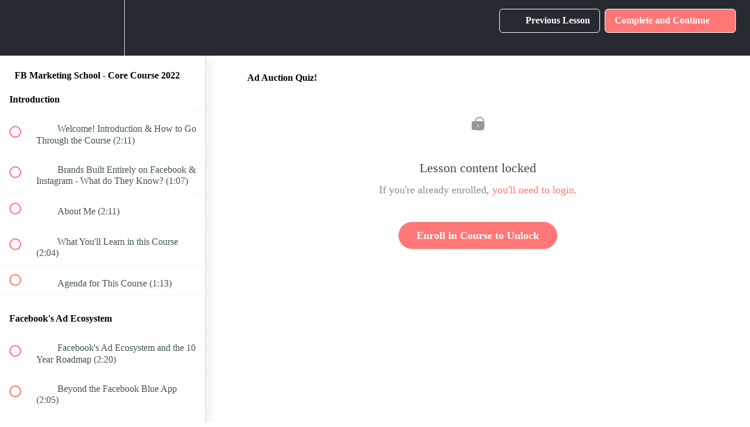

--- FILE ---
content_type: text/html; charset=utf-8
request_url: https://khalidschool.teachable.com/courses/facebook-course3/lectures/36813663
body_size: 31629
content:
<!DOCTYPE html>
<html>
  <head>
    <script src="https://releases.transloadit.com/uppy/v4.18.0/uppy.min.js"></script><link rel="stylesheet" href="https://releases.transloadit.com/uppy/v4.18.0/uppy.min.css" />
    <link href='https://static-media.hotmart.com/Xi-fONVZNyZx7pfh16XO94KYJ4Y=/32x32/https://file-uploads.teachablecdn.com/f6af135d592a4640a396187d575c3df1/98dde025f710477c91f8970861ce2877' rel='icon' type='image/png'>

<link href='https://static-media.hotmart.com/DIK3zkjq2UGBSnYMkvbX0kQkTkk=/72x72/https://file-uploads.teachablecdn.com/f6af135d592a4640a396187d575c3df1/98dde025f710477c91f8970861ce2877' rel='apple-touch-icon' type='image/png'>

<link href='https://static-media.hotmart.com/y7q6w7xjzkaVV-YPzZQmDfKToWU=/144x144/https://file-uploads.teachablecdn.com/f6af135d592a4640a396187d575c3df1/98dde025f710477c91f8970861ce2877' rel='apple-touch-icon' type='image/png'>

<link href='https://assets.teachablecdn.com/splash-images/teachable-apple-startup-image.png' rel='apple-touch-startup-image' type='image/png'>

<link href='https://assets.teachablecdn.com/splash-images/teachable-apple-startup-image_2x.png' rel='apple-touch-startup-image' type='image/png'>

<meta name='apple-mobile-web-app-capable' content='yes' />
<meta charset="UTF-8">
<meta name="csrf-param" content="authenticity_token" />
<meta name="csrf-token" content="-Df5vp_5LC6UMayj3-6BMvWSjoziE49zKj-c0T4Zoo295MaPp_rwiWw9uiCdR5avZkUk-QOxedSnGf2TtyZNWg" />
<link rel="stylesheet" href="https://fedora.teachablecdn.com/assets/bootstrap-748e653be2be27c8e709ced95eab64a05c870fcc9544b56e33dfe1a9a539317d.css" data-turbolinks-track="true" /><link href="https://teachable-themeable.learning.teachable.com/themecss/production/base.css?_=c56959d8ddeb&amp;brand_course_heading=%23ffffff&amp;brand_heading=%232b3636&amp;brand_homepage_heading=%23ffffff&amp;brand_navbar_fixed_text=%23ffffff&amp;brand_navbar_text=%23ffffff&amp;brand_primary=%23282a31&amp;brand_secondary=%23FF7676&amp;brand_text=%232b3636&amp;logged_out_homepage_background_image_overlay=0.0&amp;show_login=true&amp;show_signup=true" rel="stylesheet" data-turbolinks-track="true"></link>
<title>Ad Auction Quiz! | Khalid H&#39;s Facebook Marketing School</title>
<meta name="description" content="A former Facebook employee teaches ad techniques and strategies for running highly profitable ad campaign, with lessons you won&#39;t find anywhere else on the web.">
<link rel="canonical" href="https://khalidschool.teachable.com/courses/1610982/lectures/36813663">
<meta property="og:description" content="A former Facebook employee teaches ad techniques and strategies for running highly profitable ad campaign, with lessons you won&#39;t find anywhere else on the web.">
<meta property="og:image" content="https://uploads.teachablecdn.com/attachments/W1GGWbFQ37OMos5IDmvA_New+Course+Banner+%282%29.png">
<meta property="og:title" content="Ad Auction Quiz!">
<meta property="og:type" content="website">
<meta property="og:url" content="https://khalidschool.teachable.com/courses/1610982/lectures/36813663">
<meta name="brand_video_player_color" content="#438496">
<meta name="site_title" content="Khalid H&#39;s Facebook Marketing School">
<style></style>
<script src='//fast.wistia.com/assets/external/E-v1.js'></script>
<script
  src='https://www.recaptcha.net/recaptcha/api.js'
  async
  defer></script>



      <meta name="asset_host" content="https://fedora.teachablecdn.com">
     <script>
  (function () {
    const origCreateElement = Document.prototype.createElement;
    Document.prototype.createElement = function () {
      const el = origCreateElement.apply(this, arguments);
      if (arguments[0].toLowerCase() === "video") {
        const observer = new MutationObserver(() => {
          if (
            el.src &&
            el.src.startsWith("data:video") &&
            el.autoplay &&
            el.style.display === "none"
          ) {
            el.removeAttribute("autoplay");
            el.autoplay = false;
            el.style.display = "none";
            observer.disconnect();
          }
        });
        observer.observe(el, {
          attributes: true,
          attributeFilter: ["src", "autoplay", "style"],
        });
      }
      return el;
    };
  })();
</script>
<script src="https://fedora.teachablecdn.com/packs/student-globals--1463f1f1bdf1bb9a431c.js"></script><script src="https://fedora.teachablecdn.com/packs/student-legacy--38db0977d3748059802d.js"></script><script src="https://fedora.teachablecdn.com/packs/student--e4ea9b8f25228072afe8.js"></script>
<meta id='iris-url' data-iris-url=https://eventable.internal.teachable.com />
<script type="text/javascript">
  window.heap=window.heap||[],heap.load=function(e,t){window.heap.appid=e,window.heap.config=t=t||{};var r=document.createElement("script");r.type="text/javascript",r.async=!0,r.src="https://cdn.heapanalytics.com/js/heap-"+e+".js";var a=document.getElementsByTagName("script")[0];a.parentNode.insertBefore(r,a);for(var n=function(e){return function(){heap.push([e].concat(Array.prototype.slice.call(arguments,0)))}},p=["addEventProperties","addUserProperties","clearEventProperties","identify","resetIdentity","removeEventProperty","setEventProperties","track","unsetEventProperty"],o=0;o<p.length;o++)heap[p[o]]=n(p[o])},heap.load("318805607");
  window.heapShouldTrackUser = true;
</script>


<script type="text/javascript">
  var _user_id = ''; // Set to the user's ID, username, or email address, or '' if not yet known.
  var _session_id = '9daa9dda120b6ab480ebda323de21659'; // Set to a unique session ID for the visitor's current browsing session.

  var _sift = window._sift = window._sift || [];
  _sift.push(['_setAccount', '2e541754ec']);
  _sift.push(['_setUserId', _user_id]);
  _sift.push(['_setSessionId', _session_id]);
  _sift.push(['_trackPageview']);

  (function() {
    function ls() {
      var e = document.createElement('script');
      e.src = 'https://cdn.sift.com/s.js';
      document.body.appendChild(e);
    }
    if (window.attachEvent) {
      window.attachEvent('onload', ls);
    } else {
      window.addEventListener('load', ls, false);
    }
  })();
</script>




<!-- Google tag (gtag.js) -->
<script async src="https://www.googletagmanager.com/gtag/js?id=G-SL8LSCXHSV"></script>
<script>
  window.dataLayer = window.dataLayer || [];
  function gtag(){dataLayer.push(arguments);}
  gtag('js', new Date());

  gtag('config', 'G-SL8LSCXHSV', {
    'user_id': '',
    'school_id': '460067',
    'school_domain': 'khalidschool.teachable.com'
  });
</script>

<!-- Facebook Pixel Code -->
<script>
  var ownerPixelId = '749509052227257'
  !function(f,b,e,v,n,t,s)
  {if(f.fbq)return;n=f.fbq=function(){n.callMethod?
  n.callMethod.apply(n,arguments):n.queue.push(arguments)};
  if(!f.fbq)f.fbq=n;n.push=n;n.loaded=!0;n.version='2.0';
  n.queue=[];t=b.createElement(e);t.async=!0;
  t.src=v;s=b.getElementsByTagName(e)[0];
  s.parentNode.insertBefore(t,s)}(window, document,'script',
  'https://connect.facebook.net/en_US/fbevents.js');
  fbq('dataProcessingOptions', ['LDU'], 0, 0);
  fbq('init', '749509052227257');
  fbq('track', 'PageView');
</script>
<noscript>
  <img height="1" width="1" style="display:none" src="https://www.facebook.com/tr?id=749509052227257&ev=PageView&noscript=1"/>
</noscript>

<!-- End Facebook Pixel Code -->


<meta http-equiv="X-UA-Compatible" content="IE=edge">
<script type="text/javascript">window.NREUM||(NREUM={});NREUM.info={"beacon":"bam.nr-data.net","errorBeacon":"bam.nr-data.net","licenseKey":"NRBR-08e3a2ada38dc55a529","applicationID":"1065060701","transactionName":"dAxdTUFZXVQEQh0JAFQXRktWRR5LCV9F","queueTime":0,"applicationTime":241,"agent":""}</script>
<script type="text/javascript">(window.NREUM||(NREUM={})).init={privacy:{cookies_enabled:true},ajax:{deny_list:["bam.nr-data.net"]},feature_flags:["soft_nav"],distributed_tracing:{enabled:true}};(window.NREUM||(NREUM={})).loader_config={agentID:"1103368432",accountID:"4102727",trustKey:"27503",xpid:"UAcHU1FRDxABVFdXBwcHUVQA",licenseKey:"NRBR-08e3a2ada38dc55a529",applicationID:"1065060701",browserID:"1103368432"};;/*! For license information please see nr-loader-spa-1.308.0.min.js.LICENSE.txt */
(()=>{var e,t,r={384:(e,t,r)=>{"use strict";r.d(t,{NT:()=>a,US:()=>u,Zm:()=>o,bQ:()=>d,dV:()=>c,pV:()=>l});var n=r(6154),i=r(1863),s=r(1910);const a={beacon:"bam.nr-data.net",errorBeacon:"bam.nr-data.net"};function o(){return n.gm.NREUM||(n.gm.NREUM={}),void 0===n.gm.newrelic&&(n.gm.newrelic=n.gm.NREUM),n.gm.NREUM}function c(){let e=o();return e.o||(e.o={ST:n.gm.setTimeout,SI:n.gm.setImmediate||n.gm.setInterval,CT:n.gm.clearTimeout,XHR:n.gm.XMLHttpRequest,REQ:n.gm.Request,EV:n.gm.Event,PR:n.gm.Promise,MO:n.gm.MutationObserver,FETCH:n.gm.fetch,WS:n.gm.WebSocket},(0,s.i)(...Object.values(e.o))),e}function d(e,t){let r=o();r.initializedAgents??={},t.initializedAt={ms:(0,i.t)(),date:new Date},r.initializedAgents[e]=t}function u(e,t){o()[e]=t}function l(){return function(){let e=o();const t=e.info||{};e.info={beacon:a.beacon,errorBeacon:a.errorBeacon,...t}}(),function(){let e=o();const t=e.init||{};e.init={...t}}(),c(),function(){let e=o();const t=e.loader_config||{};e.loader_config={...t}}(),o()}},782:(e,t,r)=>{"use strict";r.d(t,{T:()=>n});const n=r(860).K7.pageViewTiming},860:(e,t,r)=>{"use strict";r.d(t,{$J:()=>u,K7:()=>c,P3:()=>d,XX:()=>i,Yy:()=>o,df:()=>s,qY:()=>n,v4:()=>a});const n="events",i="jserrors",s="browser/blobs",a="rum",o="browser/logs",c={ajax:"ajax",genericEvents:"generic_events",jserrors:i,logging:"logging",metrics:"metrics",pageAction:"page_action",pageViewEvent:"page_view_event",pageViewTiming:"page_view_timing",sessionReplay:"session_replay",sessionTrace:"session_trace",softNav:"soft_navigations",spa:"spa"},d={[c.pageViewEvent]:1,[c.pageViewTiming]:2,[c.metrics]:3,[c.jserrors]:4,[c.spa]:5,[c.ajax]:6,[c.sessionTrace]:7,[c.softNav]:8,[c.sessionReplay]:9,[c.logging]:10,[c.genericEvents]:11},u={[c.pageViewEvent]:a,[c.pageViewTiming]:n,[c.ajax]:n,[c.spa]:n,[c.softNav]:n,[c.metrics]:i,[c.jserrors]:i,[c.sessionTrace]:s,[c.sessionReplay]:s,[c.logging]:o,[c.genericEvents]:"ins"}},944:(e,t,r)=>{"use strict";r.d(t,{R:()=>i});var n=r(3241);function i(e,t){"function"==typeof console.debug&&(console.debug("New Relic Warning: https://github.com/newrelic/newrelic-browser-agent/blob/main/docs/warning-codes.md#".concat(e),t),(0,n.W)({agentIdentifier:null,drained:null,type:"data",name:"warn",feature:"warn",data:{code:e,secondary:t}}))}},993:(e,t,r)=>{"use strict";r.d(t,{A$:()=>s,ET:()=>a,TZ:()=>o,p_:()=>i});var n=r(860);const i={ERROR:"ERROR",WARN:"WARN",INFO:"INFO",DEBUG:"DEBUG",TRACE:"TRACE"},s={OFF:0,ERROR:1,WARN:2,INFO:3,DEBUG:4,TRACE:5},a="log",o=n.K7.logging},1541:(e,t,r)=>{"use strict";r.d(t,{U:()=>i,f:()=>n});const n={MFE:"MFE",BA:"BA"};function i(e,t){if(2!==t?.harvestEndpointVersion)return{};const r=t.agentRef.runtime.appMetadata.agents[0].entityGuid;return e?{"source.id":e.id,"source.name":e.name,"source.type":e.type,"parent.id":e.parent?.id||r,"parent.type":e.parent?.type||n.BA}:{"entity.guid":r,appId:t.agentRef.info.applicationID}}},1687:(e,t,r)=>{"use strict";r.d(t,{Ak:()=>d,Ze:()=>h,x3:()=>u});var n=r(3241),i=r(7836),s=r(3606),a=r(860),o=r(2646);const c={};function d(e,t){const r={staged:!1,priority:a.P3[t]||0};l(e),c[e].get(t)||c[e].set(t,r)}function u(e,t){e&&c[e]&&(c[e].get(t)&&c[e].delete(t),p(e,t,!1),c[e].size&&f(e))}function l(e){if(!e)throw new Error("agentIdentifier required");c[e]||(c[e]=new Map)}function h(e="",t="feature",r=!1){if(l(e),!e||!c[e].get(t)||r)return p(e,t);c[e].get(t).staged=!0,f(e)}function f(e){const t=Array.from(c[e]);t.every(([e,t])=>t.staged)&&(t.sort((e,t)=>e[1].priority-t[1].priority),t.forEach(([t])=>{c[e].delete(t),p(e,t)}))}function p(e,t,r=!0){const a=e?i.ee.get(e):i.ee,c=s.i.handlers;if(!a.aborted&&a.backlog&&c){if((0,n.W)({agentIdentifier:e,type:"lifecycle",name:"drain",feature:t}),r){const e=a.backlog[t],r=c[t];if(r){for(let t=0;e&&t<e.length;++t)g(e[t],r);Object.entries(r).forEach(([e,t])=>{Object.values(t||{}).forEach(t=>{t[0]?.on&&t[0]?.context()instanceof o.y&&t[0].on(e,t[1])})})}}a.isolatedBacklog||delete c[t],a.backlog[t]=null,a.emit("drain-"+t,[])}}function g(e,t){var r=e[1];Object.values(t[r]||{}).forEach(t=>{var r=e[0];if(t[0]===r){var n=t[1],i=e[3],s=e[2];n.apply(i,s)}})}},1738:(e,t,r)=>{"use strict";r.d(t,{U:()=>f,Y:()=>h});var n=r(3241),i=r(9908),s=r(1863),a=r(944),o=r(5701),c=r(3969),d=r(8362),u=r(860),l=r(4261);function h(e,t,r,s){const h=s||r;!h||h[e]&&h[e]!==d.d.prototype[e]||(h[e]=function(){(0,i.p)(c.xV,["API/"+e+"/called"],void 0,u.K7.metrics,r.ee),(0,n.W)({agentIdentifier:r.agentIdentifier,drained:!!o.B?.[r.agentIdentifier],type:"data",name:"api",feature:l.Pl+e,data:{}});try{return t.apply(this,arguments)}catch(e){(0,a.R)(23,e)}})}function f(e,t,r,n,a){const o=e.info;null===r?delete o.jsAttributes[t]:o.jsAttributes[t]=r,(a||null===r)&&(0,i.p)(l.Pl+n,[(0,s.t)(),t,r],void 0,"session",e.ee)}},1741:(e,t,r)=>{"use strict";r.d(t,{W:()=>s});var n=r(944),i=r(4261);class s{#e(e,...t){if(this[e]!==s.prototype[e])return this[e](...t);(0,n.R)(35,e)}addPageAction(e,t){return this.#e(i.hG,e,t)}register(e){return this.#e(i.eY,e)}recordCustomEvent(e,t){return this.#e(i.fF,e,t)}setPageViewName(e,t){return this.#e(i.Fw,e,t)}setCustomAttribute(e,t,r){return this.#e(i.cD,e,t,r)}noticeError(e,t){return this.#e(i.o5,e,t)}setUserId(e,t=!1){return this.#e(i.Dl,e,t)}setApplicationVersion(e){return this.#e(i.nb,e)}setErrorHandler(e){return this.#e(i.bt,e)}addRelease(e,t){return this.#e(i.k6,e,t)}log(e,t){return this.#e(i.$9,e,t)}start(){return this.#e(i.d3)}finished(e){return this.#e(i.BL,e)}recordReplay(){return this.#e(i.CH)}pauseReplay(){return this.#e(i.Tb)}addToTrace(e){return this.#e(i.U2,e)}setCurrentRouteName(e){return this.#e(i.PA,e)}interaction(e){return this.#e(i.dT,e)}wrapLogger(e,t,r){return this.#e(i.Wb,e,t,r)}measure(e,t){return this.#e(i.V1,e,t)}consent(e){return this.#e(i.Pv,e)}}},1863:(e,t,r)=>{"use strict";function n(){return Math.floor(performance.now())}r.d(t,{t:()=>n})},1910:(e,t,r)=>{"use strict";r.d(t,{i:()=>s});var n=r(944);const i=new Map;function s(...e){return e.every(e=>{if(i.has(e))return i.get(e);const t="function"==typeof e?e.toString():"",r=t.includes("[native code]"),s=t.includes("nrWrapper");return r||s||(0,n.R)(64,e?.name||t),i.set(e,r),r})}},2555:(e,t,r)=>{"use strict";r.d(t,{D:()=>o,f:()=>a});var n=r(384),i=r(8122);const s={beacon:n.NT.beacon,errorBeacon:n.NT.errorBeacon,licenseKey:void 0,applicationID:void 0,sa:void 0,queueTime:void 0,applicationTime:void 0,ttGuid:void 0,user:void 0,account:void 0,product:void 0,extra:void 0,jsAttributes:{},userAttributes:void 0,atts:void 0,transactionName:void 0,tNamePlain:void 0};function a(e){try{return!!e.licenseKey&&!!e.errorBeacon&&!!e.applicationID}catch(e){return!1}}const o=e=>(0,i.a)(e,s)},2614:(e,t,r)=>{"use strict";r.d(t,{BB:()=>a,H3:()=>n,g:()=>d,iL:()=>c,tS:()=>o,uh:()=>i,wk:()=>s});const n="NRBA",i="SESSION",s=144e5,a=18e5,o={STARTED:"session-started",PAUSE:"session-pause",RESET:"session-reset",RESUME:"session-resume",UPDATE:"session-update"},c={SAME_TAB:"same-tab",CROSS_TAB:"cross-tab"},d={OFF:0,FULL:1,ERROR:2}},2646:(e,t,r)=>{"use strict";r.d(t,{y:()=>n});class n{constructor(e){this.contextId=e}}},2843:(e,t,r)=>{"use strict";r.d(t,{G:()=>s,u:()=>i});var n=r(3878);function i(e,t=!1,r,i){(0,n.DD)("visibilitychange",function(){if(t)return void("hidden"===document.visibilityState&&e());e(document.visibilityState)},r,i)}function s(e,t,r){(0,n.sp)("pagehide",e,t,r)}},3241:(e,t,r)=>{"use strict";r.d(t,{W:()=>s});var n=r(6154);const i="newrelic";function s(e={}){try{n.gm.dispatchEvent(new CustomEvent(i,{detail:e}))}catch(e){}}},3304:(e,t,r)=>{"use strict";r.d(t,{A:()=>s});var n=r(7836);const i=()=>{const e=new WeakSet;return(t,r)=>{if("object"==typeof r&&null!==r){if(e.has(r))return;e.add(r)}return r}};function s(e){try{return JSON.stringify(e,i())??""}catch(e){try{n.ee.emit("internal-error",[e])}catch(e){}return""}}},3333:(e,t,r)=>{"use strict";r.d(t,{$v:()=>u,TZ:()=>n,Xh:()=>c,Zp:()=>i,kd:()=>d,mq:()=>o,nf:()=>a,qN:()=>s});const n=r(860).K7.genericEvents,i=["auxclick","click","copy","keydown","paste","scrollend"],s=["focus","blur"],a=4,o=1e3,c=2e3,d=["PageAction","UserAction","BrowserPerformance"],u={RESOURCES:"experimental.resources",REGISTER:"register"}},3434:(e,t,r)=>{"use strict";r.d(t,{Jt:()=>s,YM:()=>d});var n=r(7836),i=r(5607);const s="nr@original:".concat(i.W),a=50;var o=Object.prototype.hasOwnProperty,c=!1;function d(e,t){return e||(e=n.ee),r.inPlace=function(e,t,n,i,s){n||(n="");const a="-"===n.charAt(0);for(let o=0;o<t.length;o++){const c=t[o],d=e[c];l(d)||(e[c]=r(d,a?c+n:n,i,c,s))}},r.flag=s,r;function r(t,r,n,c,d){return l(t)?t:(r||(r=""),nrWrapper[s]=t,function(e,t,r){if(Object.defineProperty&&Object.keys)try{return Object.keys(e).forEach(function(r){Object.defineProperty(t,r,{get:function(){return e[r]},set:function(t){return e[r]=t,t}})}),t}catch(e){u([e],r)}for(var n in e)o.call(e,n)&&(t[n]=e[n])}(t,nrWrapper,e),nrWrapper);function nrWrapper(){var s,o,l,h;let f;try{o=this,s=[...arguments],l="function"==typeof n?n(s,o):n||{}}catch(t){u([t,"",[s,o,c],l],e)}i(r+"start",[s,o,c],l,d);const p=performance.now();let g;try{return h=t.apply(o,s),g=performance.now(),h}catch(e){throw g=performance.now(),i(r+"err",[s,o,e],l,d),f=e,f}finally{const e=g-p,t={start:p,end:g,duration:e,isLongTask:e>=a,methodName:c,thrownError:f};t.isLongTask&&i("long-task",[t,o],l,d),i(r+"end",[s,o,h],l,d)}}}function i(r,n,i,s){if(!c||t){var a=c;c=!0;try{e.emit(r,n,i,t,s)}catch(t){u([t,r,n,i],e)}c=a}}}function u(e,t){t||(t=n.ee);try{t.emit("internal-error",e)}catch(e){}}function l(e){return!(e&&"function"==typeof e&&e.apply&&!e[s])}},3606:(e,t,r)=>{"use strict";r.d(t,{i:()=>s});var n=r(9908);s.on=a;var i=s.handlers={};function s(e,t,r,s){a(s||n.d,i,e,t,r)}function a(e,t,r,i,s){s||(s="feature"),e||(e=n.d);var a=t[s]=t[s]||{};(a[r]=a[r]||[]).push([e,i])}},3738:(e,t,r)=>{"use strict";r.d(t,{He:()=>i,Kp:()=>o,Lc:()=>d,Rz:()=>u,TZ:()=>n,bD:()=>s,d3:()=>a,jx:()=>l,sl:()=>h,uP:()=>c});const n=r(860).K7.sessionTrace,i="bstResource",s="resource",a="-start",o="-end",c="fn"+a,d="fn"+o,u="pushState",l=1e3,h=3e4},3785:(e,t,r)=>{"use strict";r.d(t,{R:()=>c,b:()=>d});var n=r(9908),i=r(1863),s=r(860),a=r(3969),o=r(993);function c(e,t,r={},c=o.p_.INFO,d=!0,u,l=(0,i.t)()){(0,n.p)(a.xV,["API/logging/".concat(c.toLowerCase(),"/called")],void 0,s.K7.metrics,e),(0,n.p)(o.ET,[l,t,r,c,d,u],void 0,s.K7.logging,e)}function d(e){return"string"==typeof e&&Object.values(o.p_).some(t=>t===e.toUpperCase().trim())}},3878:(e,t,r)=>{"use strict";function n(e,t){return{capture:e,passive:!1,signal:t}}function i(e,t,r=!1,i){window.addEventListener(e,t,n(r,i))}function s(e,t,r=!1,i){document.addEventListener(e,t,n(r,i))}r.d(t,{DD:()=>s,jT:()=>n,sp:()=>i})},3962:(e,t,r)=>{"use strict";r.d(t,{AM:()=>a,O2:()=>l,OV:()=>s,Qu:()=>h,TZ:()=>c,ih:()=>f,pP:()=>o,t1:()=>u,tC:()=>i,wD:()=>d});var n=r(860);const i=["click","keydown","submit"],s="popstate",a="api",o="initialPageLoad",c=n.K7.softNav,d=5e3,u=500,l={INITIAL_PAGE_LOAD:"",ROUTE_CHANGE:1,UNSPECIFIED:2},h={INTERACTION:1,AJAX:2,CUSTOM_END:3,CUSTOM_TRACER:4},f={IP:"in progress",PF:"pending finish",FIN:"finished",CAN:"cancelled"}},3969:(e,t,r)=>{"use strict";r.d(t,{TZ:()=>n,XG:()=>o,rs:()=>i,xV:()=>a,z_:()=>s});const n=r(860).K7.metrics,i="sm",s="cm",a="storeSupportabilityMetrics",o="storeEventMetrics"},4234:(e,t,r)=>{"use strict";r.d(t,{W:()=>s});var n=r(7836),i=r(1687);class s{constructor(e,t){this.agentIdentifier=e,this.ee=n.ee.get(e),this.featureName=t,this.blocked=!1}deregisterDrain(){(0,i.x3)(this.agentIdentifier,this.featureName)}}},4261:(e,t,r)=>{"use strict";r.d(t,{$9:()=>u,BL:()=>c,CH:()=>p,Dl:()=>R,Fw:()=>w,PA:()=>v,Pl:()=>n,Pv:()=>A,Tb:()=>h,U2:()=>a,V1:()=>E,Wb:()=>T,bt:()=>y,cD:()=>b,d3:()=>x,dT:()=>d,eY:()=>g,fF:()=>f,hG:()=>s,hw:()=>i,k6:()=>o,nb:()=>m,o5:()=>l});const n="api-",i=n+"ixn-",s="addPageAction",a="addToTrace",o="addRelease",c="finished",d="interaction",u="log",l="noticeError",h="pauseReplay",f="recordCustomEvent",p="recordReplay",g="register",m="setApplicationVersion",v="setCurrentRouteName",b="setCustomAttribute",y="setErrorHandler",w="setPageViewName",R="setUserId",x="start",T="wrapLogger",E="measure",A="consent"},5205:(e,t,r)=>{"use strict";r.d(t,{j:()=>S});var n=r(384),i=r(1741);var s=r(2555),a=r(3333);const o=e=>{if(!e||"string"!=typeof e)return!1;try{document.createDocumentFragment().querySelector(e)}catch{return!1}return!0};var c=r(2614),d=r(944),u=r(8122);const l="[data-nr-mask]",h=e=>(0,u.a)(e,(()=>{const e={feature_flags:[],experimental:{allow_registered_children:!1,resources:!1},mask_selector:"*",block_selector:"[data-nr-block]",mask_input_options:{color:!1,date:!1,"datetime-local":!1,email:!1,month:!1,number:!1,range:!1,search:!1,tel:!1,text:!1,time:!1,url:!1,week:!1,textarea:!1,select:!1,password:!0}};return{ajax:{deny_list:void 0,block_internal:!0,enabled:!0,autoStart:!0},api:{get allow_registered_children(){return e.feature_flags.includes(a.$v.REGISTER)||e.experimental.allow_registered_children},set allow_registered_children(t){e.experimental.allow_registered_children=t},duplicate_registered_data:!1},browser_consent_mode:{enabled:!1},distributed_tracing:{enabled:void 0,exclude_newrelic_header:void 0,cors_use_newrelic_header:void 0,cors_use_tracecontext_headers:void 0,allowed_origins:void 0},get feature_flags(){return e.feature_flags},set feature_flags(t){e.feature_flags=t},generic_events:{enabled:!0,autoStart:!0},harvest:{interval:30},jserrors:{enabled:!0,autoStart:!0},logging:{enabled:!0,autoStart:!0},metrics:{enabled:!0,autoStart:!0},obfuscate:void 0,page_action:{enabled:!0},page_view_event:{enabled:!0,autoStart:!0},page_view_timing:{enabled:!0,autoStart:!0},performance:{capture_marks:!1,capture_measures:!1,capture_detail:!0,resources:{get enabled(){return e.feature_flags.includes(a.$v.RESOURCES)||e.experimental.resources},set enabled(t){e.experimental.resources=t},asset_types:[],first_party_domains:[],ignore_newrelic:!0}},privacy:{cookies_enabled:!0},proxy:{assets:void 0,beacon:void 0},session:{expiresMs:c.wk,inactiveMs:c.BB},session_replay:{autoStart:!0,enabled:!1,preload:!1,sampling_rate:10,error_sampling_rate:100,collect_fonts:!1,inline_images:!1,fix_stylesheets:!0,mask_all_inputs:!0,get mask_text_selector(){return e.mask_selector},set mask_text_selector(t){o(t)?e.mask_selector="".concat(t,",").concat(l):""===t||null===t?e.mask_selector=l:(0,d.R)(5,t)},get block_class(){return"nr-block"},get ignore_class(){return"nr-ignore"},get mask_text_class(){return"nr-mask"},get block_selector(){return e.block_selector},set block_selector(t){o(t)?e.block_selector+=",".concat(t):""!==t&&(0,d.R)(6,t)},get mask_input_options(){return e.mask_input_options},set mask_input_options(t){t&&"object"==typeof t?e.mask_input_options={...t,password:!0}:(0,d.R)(7,t)}},session_trace:{enabled:!0,autoStart:!0},soft_navigations:{enabled:!0,autoStart:!0},spa:{enabled:!0,autoStart:!0},ssl:void 0,user_actions:{enabled:!0,elementAttributes:["id","className","tagName","type"]}}})());var f=r(6154),p=r(9324);let g=0;const m={buildEnv:p.F3,distMethod:p.Xs,version:p.xv,originTime:f.WN},v={consented:!1},b={appMetadata:{},get consented(){return this.session?.state?.consent||v.consented},set consented(e){v.consented=e},customTransaction:void 0,denyList:void 0,disabled:!1,harvester:void 0,isolatedBacklog:!1,isRecording:!1,loaderType:void 0,maxBytes:3e4,obfuscator:void 0,onerror:void 0,ptid:void 0,releaseIds:{},session:void 0,timeKeeper:void 0,registeredEntities:[],jsAttributesMetadata:{bytes:0},get harvestCount(){return++g}},y=e=>{const t=(0,u.a)(e,b),r=Object.keys(m).reduce((e,t)=>(e[t]={value:m[t],writable:!1,configurable:!0,enumerable:!0},e),{});return Object.defineProperties(t,r)};var w=r(5701);const R=e=>{const t=e.startsWith("http");e+="/",r.p=t?e:"https://"+e};var x=r(7836),T=r(3241);const E={accountID:void 0,trustKey:void 0,agentID:void 0,licenseKey:void 0,applicationID:void 0,xpid:void 0},A=e=>(0,u.a)(e,E),_=new Set;function S(e,t={},r,a){let{init:o,info:c,loader_config:d,runtime:u={},exposed:l=!0}=t;if(!c){const e=(0,n.pV)();o=e.init,c=e.info,d=e.loader_config}e.init=h(o||{}),e.loader_config=A(d||{}),c.jsAttributes??={},f.bv&&(c.jsAttributes.isWorker=!0),e.info=(0,s.D)(c);const p=e.init,g=[c.beacon,c.errorBeacon];_.has(e.agentIdentifier)||(p.proxy.assets&&(R(p.proxy.assets),g.push(p.proxy.assets)),p.proxy.beacon&&g.push(p.proxy.beacon),e.beacons=[...g],function(e){const t=(0,n.pV)();Object.getOwnPropertyNames(i.W.prototype).forEach(r=>{const n=i.W.prototype[r];if("function"!=typeof n||"constructor"===n)return;let s=t[r];e[r]&&!1!==e.exposed&&"micro-agent"!==e.runtime?.loaderType&&(t[r]=(...t)=>{const n=e[r](...t);return s?s(...t):n})})}(e),(0,n.US)("activatedFeatures",w.B)),u.denyList=[...p.ajax.deny_list||[],...p.ajax.block_internal?g:[]],u.ptid=e.agentIdentifier,u.loaderType=r,e.runtime=y(u),_.has(e.agentIdentifier)||(e.ee=x.ee.get(e.agentIdentifier),e.exposed=l,(0,T.W)({agentIdentifier:e.agentIdentifier,drained:!!w.B?.[e.agentIdentifier],type:"lifecycle",name:"initialize",feature:void 0,data:e.config})),_.add(e.agentIdentifier)}},5270:(e,t,r)=>{"use strict";r.d(t,{Aw:()=>a,SR:()=>s,rF:()=>o});var n=r(384),i=r(7767);function s(e){return!!(0,n.dV)().o.MO&&(0,i.V)(e)&&!0===e?.session_trace.enabled}function a(e){return!0===e?.session_replay.preload&&s(e)}function o(e,t){try{if("string"==typeof t?.type){if("password"===t.type.toLowerCase())return"*".repeat(e?.length||0);if(void 0!==t?.dataset?.nrUnmask||t?.classList?.contains("nr-unmask"))return e}}catch(e){}return"string"==typeof e?e.replace(/[\S]/g,"*"):"*".repeat(e?.length||0)}},5289:(e,t,r)=>{"use strict";r.d(t,{GG:()=>a,Qr:()=>c,sB:()=>o});var n=r(3878),i=r(6389);function s(){return"undefined"==typeof document||"complete"===document.readyState}function a(e,t){if(s())return e();const r=(0,i.J)(e),a=setInterval(()=>{s()&&(clearInterval(a),r())},500);(0,n.sp)("load",r,t)}function o(e){if(s())return e();(0,n.DD)("DOMContentLoaded",e)}function c(e){if(s())return e();(0,n.sp)("popstate",e)}},5607:(e,t,r)=>{"use strict";r.d(t,{W:()=>n});const n=(0,r(9566).bz)()},5701:(e,t,r)=>{"use strict";r.d(t,{B:()=>s,t:()=>a});var n=r(3241);const i=new Set,s={};function a(e,t){const r=t.agentIdentifier;s[r]??={},e&&"object"==typeof e&&(i.has(r)||(t.ee.emit("rumresp",[e]),s[r]=e,i.add(r),(0,n.W)({agentIdentifier:r,loaded:!0,drained:!0,type:"lifecycle",name:"load",feature:void 0,data:e})))}},6154:(e,t,r)=>{"use strict";r.d(t,{OF:()=>d,RI:()=>i,WN:()=>h,bv:()=>s,eN:()=>f,gm:()=>a,lR:()=>l,m:()=>c,mw:()=>o,sb:()=>u});var n=r(1863);const i="undefined"!=typeof window&&!!window.document,s="undefined"!=typeof WorkerGlobalScope&&("undefined"!=typeof self&&self instanceof WorkerGlobalScope&&self.navigator instanceof WorkerNavigator||"undefined"!=typeof globalThis&&globalThis instanceof WorkerGlobalScope&&globalThis.navigator instanceof WorkerNavigator),a=i?window:"undefined"!=typeof WorkerGlobalScope&&("undefined"!=typeof self&&self instanceof WorkerGlobalScope&&self||"undefined"!=typeof globalThis&&globalThis instanceof WorkerGlobalScope&&globalThis),o=Boolean("hidden"===a?.document?.visibilityState),c=""+a?.location,d=/iPad|iPhone|iPod/.test(a.navigator?.userAgent),u=d&&"undefined"==typeof SharedWorker,l=(()=>{const e=a.navigator?.userAgent?.match(/Firefox[/\s](\d+\.\d+)/);return Array.isArray(e)&&e.length>=2?+e[1]:0})(),h=Date.now()-(0,n.t)(),f=()=>"undefined"!=typeof PerformanceNavigationTiming&&a?.performance?.getEntriesByType("navigation")?.[0]?.responseStart},6344:(e,t,r)=>{"use strict";r.d(t,{BB:()=>u,Qb:()=>l,TZ:()=>i,Ug:()=>a,Vh:()=>s,_s:()=>o,bc:()=>d,yP:()=>c});var n=r(2614);const i=r(860).K7.sessionReplay,s="errorDuringReplay",a=.12,o={DomContentLoaded:0,Load:1,FullSnapshot:2,IncrementalSnapshot:3,Meta:4,Custom:5},c={[n.g.ERROR]:15e3,[n.g.FULL]:3e5,[n.g.OFF]:0},d={RESET:{message:"Session was reset",sm:"Reset"},IMPORT:{message:"Recorder failed to import",sm:"Import"},TOO_MANY:{message:"429: Too Many Requests",sm:"Too-Many"},TOO_BIG:{message:"Payload was too large",sm:"Too-Big"},CROSS_TAB:{message:"Session Entity was set to OFF on another tab",sm:"Cross-Tab"},ENTITLEMENTS:{message:"Session Replay is not allowed and will not be started",sm:"Entitlement"}},u=5e3,l={API:"api",RESUME:"resume",SWITCH_TO_FULL:"switchToFull",INITIALIZE:"initialize",PRELOAD:"preload"}},6389:(e,t,r)=>{"use strict";function n(e,t=500,r={}){const n=r?.leading||!1;let i;return(...r)=>{n&&void 0===i&&(e.apply(this,r),i=setTimeout(()=>{i=clearTimeout(i)},t)),n||(clearTimeout(i),i=setTimeout(()=>{e.apply(this,r)},t))}}function i(e){let t=!1;return(...r)=>{t||(t=!0,e.apply(this,r))}}r.d(t,{J:()=>i,s:()=>n})},6630:(e,t,r)=>{"use strict";r.d(t,{T:()=>n});const n=r(860).K7.pageViewEvent},6774:(e,t,r)=>{"use strict";r.d(t,{T:()=>n});const n=r(860).K7.jserrors},7295:(e,t,r)=>{"use strict";r.d(t,{Xv:()=>a,gX:()=>i,iW:()=>s});var n=[];function i(e){if(!e||s(e))return!1;if(0===n.length)return!0;if("*"===n[0].hostname)return!1;for(var t=0;t<n.length;t++){var r=n[t];if(r.hostname.test(e.hostname)&&r.pathname.test(e.pathname))return!1}return!0}function s(e){return void 0===e.hostname}function a(e){if(n=[],e&&e.length)for(var t=0;t<e.length;t++){let r=e[t];if(!r)continue;if("*"===r)return void(n=[{hostname:"*"}]);0===r.indexOf("http://")?r=r.substring(7):0===r.indexOf("https://")&&(r=r.substring(8));const i=r.indexOf("/");let s,a;i>0?(s=r.substring(0,i),a=r.substring(i)):(s=r,a="*");let[c]=s.split(":");n.push({hostname:o(c),pathname:o(a,!0)})}}function o(e,t=!1){const r=e.replace(/[.+?^${}()|[\]\\]/g,e=>"\\"+e).replace(/\*/g,".*?");return new RegExp((t?"^":"")+r+"$")}},7485:(e,t,r)=>{"use strict";r.d(t,{D:()=>i});var n=r(6154);function i(e){if(0===(e||"").indexOf("data:"))return{protocol:"data"};try{const t=new URL(e,location.href),r={port:t.port,hostname:t.hostname,pathname:t.pathname,search:t.search,protocol:t.protocol.slice(0,t.protocol.indexOf(":")),sameOrigin:t.protocol===n.gm?.location?.protocol&&t.host===n.gm?.location?.host};return r.port&&""!==r.port||("http:"===t.protocol&&(r.port="80"),"https:"===t.protocol&&(r.port="443")),r.pathname&&""!==r.pathname?r.pathname.startsWith("/")||(r.pathname="/".concat(r.pathname)):r.pathname="/",r}catch(e){return{}}}},7699:(e,t,r)=>{"use strict";r.d(t,{It:()=>s,KC:()=>o,No:()=>i,qh:()=>a});var n=r(860);const i=16e3,s=1e6,a="SESSION_ERROR",o={[n.K7.logging]:!0,[n.K7.genericEvents]:!1,[n.K7.jserrors]:!1,[n.K7.ajax]:!1}},7767:(e,t,r)=>{"use strict";r.d(t,{V:()=>i});var n=r(6154);const i=e=>n.RI&&!0===e?.privacy.cookies_enabled},7836:(e,t,r)=>{"use strict";r.d(t,{P:()=>o,ee:()=>c});var n=r(384),i=r(8990),s=r(2646),a=r(5607);const o="nr@context:".concat(a.W),c=function e(t,r){var n={},a={},u={},l=!1;try{l=16===r.length&&d.initializedAgents?.[r]?.runtime.isolatedBacklog}catch(e){}var h={on:p,addEventListener:p,removeEventListener:function(e,t){var r=n[e];if(!r)return;for(var i=0;i<r.length;i++)r[i]===t&&r.splice(i,1)},emit:function(e,r,n,i,s){!1!==s&&(s=!0);if(c.aborted&&!i)return;t&&s&&t.emit(e,r,n);var o=f(n);g(e).forEach(e=>{e.apply(o,r)});var d=v()[a[e]];d&&d.push([h,e,r,o]);return o},get:m,listeners:g,context:f,buffer:function(e,t){const r=v();if(t=t||"feature",h.aborted)return;Object.entries(e||{}).forEach(([e,n])=>{a[n]=t,t in r||(r[t]=[])})},abort:function(){h._aborted=!0,Object.keys(h.backlog).forEach(e=>{delete h.backlog[e]})},isBuffering:function(e){return!!v()[a[e]]},debugId:r,backlog:l?{}:t&&"object"==typeof t.backlog?t.backlog:{},isolatedBacklog:l};return Object.defineProperty(h,"aborted",{get:()=>{let e=h._aborted||!1;return e||(t&&(e=t.aborted),e)}}),h;function f(e){return e&&e instanceof s.y?e:e?(0,i.I)(e,o,()=>new s.y(o)):new s.y(o)}function p(e,t){n[e]=g(e).concat(t)}function g(e){return n[e]||[]}function m(t){return u[t]=u[t]||e(h,t)}function v(){return h.backlog}}(void 0,"globalEE"),d=(0,n.Zm)();d.ee||(d.ee=c)},8122:(e,t,r)=>{"use strict";r.d(t,{a:()=>i});var n=r(944);function i(e,t){try{if(!e||"object"!=typeof e)return(0,n.R)(3);if(!t||"object"!=typeof t)return(0,n.R)(4);const r=Object.create(Object.getPrototypeOf(t),Object.getOwnPropertyDescriptors(t)),s=0===Object.keys(r).length?e:r;for(let a in s)if(void 0!==e[a])try{if(null===e[a]){r[a]=null;continue}Array.isArray(e[a])&&Array.isArray(t[a])?r[a]=Array.from(new Set([...e[a],...t[a]])):"object"==typeof e[a]&&"object"==typeof t[a]?r[a]=i(e[a],t[a]):r[a]=e[a]}catch(e){r[a]||(0,n.R)(1,e)}return r}catch(e){(0,n.R)(2,e)}}},8139:(e,t,r)=>{"use strict";r.d(t,{u:()=>h});var n=r(7836),i=r(3434),s=r(8990),a=r(6154);const o={},c=a.gm.XMLHttpRequest,d="addEventListener",u="removeEventListener",l="nr@wrapped:".concat(n.P);function h(e){var t=function(e){return(e||n.ee).get("events")}(e);if(o[t.debugId]++)return t;o[t.debugId]=1;var r=(0,i.YM)(t,!0);function h(e){r.inPlace(e,[d,u],"-",p)}function p(e,t){return e[1]}return"getPrototypeOf"in Object&&(a.RI&&f(document,h),c&&f(c.prototype,h),f(a.gm,h)),t.on(d+"-start",function(e,t){var n=e[1];if(null!==n&&("function"==typeof n||"object"==typeof n)&&"newrelic"!==e[0]){var i=(0,s.I)(n,l,function(){var e={object:function(){if("function"!=typeof n.handleEvent)return;return n.handleEvent.apply(n,arguments)},function:n}[typeof n];return e?r(e,"fn-",null,e.name||"anonymous"):n});this.wrapped=e[1]=i}}),t.on(u+"-start",function(e){e[1]=this.wrapped||e[1]}),t}function f(e,t,...r){let n=e;for(;"object"==typeof n&&!Object.prototype.hasOwnProperty.call(n,d);)n=Object.getPrototypeOf(n);n&&t(n,...r)}},8362:(e,t,r)=>{"use strict";r.d(t,{d:()=>s});var n=r(9566),i=r(1741);class s extends i.W{agentIdentifier=(0,n.LA)(16)}},8374:(e,t,r)=>{r.nc=(()=>{try{return document?.currentScript?.nonce}catch(e){}return""})()},8990:(e,t,r)=>{"use strict";r.d(t,{I:()=>i});var n=Object.prototype.hasOwnProperty;function i(e,t,r){if(n.call(e,t))return e[t];var i=r();if(Object.defineProperty&&Object.keys)try{return Object.defineProperty(e,t,{value:i,writable:!0,enumerable:!1}),i}catch(e){}return e[t]=i,i}},9119:(e,t,r)=>{"use strict";r.d(t,{L:()=>s});var n=/([^?#]*)[^#]*(#[^?]*|$).*/,i=/([^?#]*)().*/;function s(e,t){return e?e.replace(t?n:i,"$1$2"):e}},9300:(e,t,r)=>{"use strict";r.d(t,{T:()=>n});const n=r(860).K7.ajax},9324:(e,t,r)=>{"use strict";r.d(t,{AJ:()=>a,F3:()=>i,Xs:()=>s,Yq:()=>o,xv:()=>n});const n="1.308.0",i="PROD",s="CDN",a="@newrelic/rrweb",o="1.0.1"},9566:(e,t,r)=>{"use strict";r.d(t,{LA:()=>o,ZF:()=>c,bz:()=>a,el:()=>d});var n=r(6154);const i="xxxxxxxx-xxxx-4xxx-yxxx-xxxxxxxxxxxx";function s(e,t){return e?15&e[t]:16*Math.random()|0}function a(){const e=n.gm?.crypto||n.gm?.msCrypto;let t,r=0;return e&&e.getRandomValues&&(t=e.getRandomValues(new Uint8Array(30))),i.split("").map(e=>"x"===e?s(t,r++).toString(16):"y"===e?(3&s()|8).toString(16):e).join("")}function o(e){const t=n.gm?.crypto||n.gm?.msCrypto;let r,i=0;t&&t.getRandomValues&&(r=t.getRandomValues(new Uint8Array(e)));const a=[];for(var o=0;o<e;o++)a.push(s(r,i++).toString(16));return a.join("")}function c(){return o(16)}function d(){return o(32)}},9908:(e,t,r)=>{"use strict";r.d(t,{d:()=>n,p:()=>i});var n=r(7836).ee.get("handle");function i(e,t,r,i,s){s?(s.buffer([e],i),s.emit(e,t,r)):(n.buffer([e],i),n.emit(e,t,r))}}},n={};function i(e){var t=n[e];if(void 0!==t)return t.exports;var s=n[e]={exports:{}};return r[e](s,s.exports,i),s.exports}i.m=r,i.d=(e,t)=>{for(var r in t)i.o(t,r)&&!i.o(e,r)&&Object.defineProperty(e,r,{enumerable:!0,get:t[r]})},i.f={},i.e=e=>Promise.all(Object.keys(i.f).reduce((t,r)=>(i.f[r](e,t),t),[])),i.u=e=>({212:"nr-spa-compressor",249:"nr-spa-recorder",478:"nr-spa"}[e]+"-1.308.0.min.js"),i.o=(e,t)=>Object.prototype.hasOwnProperty.call(e,t),e={},t="NRBA-1.308.0.PROD:",i.l=(r,n,s,a)=>{if(e[r])e[r].push(n);else{var o,c;if(void 0!==s)for(var d=document.getElementsByTagName("script"),u=0;u<d.length;u++){var l=d[u];if(l.getAttribute("src")==r||l.getAttribute("data-webpack")==t+s){o=l;break}}if(!o){c=!0;var h={478:"sha512-RSfSVnmHk59T/uIPbdSE0LPeqcEdF4/+XhfJdBuccH5rYMOEZDhFdtnh6X6nJk7hGpzHd9Ujhsy7lZEz/ORYCQ==",249:"sha512-ehJXhmntm85NSqW4MkhfQqmeKFulra3klDyY0OPDUE+sQ3GokHlPh1pmAzuNy//3j4ac6lzIbmXLvGQBMYmrkg==",212:"sha512-B9h4CR46ndKRgMBcK+j67uSR2RCnJfGefU+A7FrgR/k42ovXy5x/MAVFiSvFxuVeEk/pNLgvYGMp1cBSK/G6Fg=="};(o=document.createElement("script")).charset="utf-8",i.nc&&o.setAttribute("nonce",i.nc),o.setAttribute("data-webpack",t+s),o.src=r,0!==o.src.indexOf(window.location.origin+"/")&&(o.crossOrigin="anonymous"),h[a]&&(o.integrity=h[a])}e[r]=[n];var f=(t,n)=>{o.onerror=o.onload=null,clearTimeout(p);var i=e[r];if(delete e[r],o.parentNode&&o.parentNode.removeChild(o),i&&i.forEach(e=>e(n)),t)return t(n)},p=setTimeout(f.bind(null,void 0,{type:"timeout",target:o}),12e4);o.onerror=f.bind(null,o.onerror),o.onload=f.bind(null,o.onload),c&&document.head.appendChild(o)}},i.r=e=>{"undefined"!=typeof Symbol&&Symbol.toStringTag&&Object.defineProperty(e,Symbol.toStringTag,{value:"Module"}),Object.defineProperty(e,"__esModule",{value:!0})},i.p="https://js-agent.newrelic.com/",(()=>{var e={38:0,788:0};i.f.j=(t,r)=>{var n=i.o(e,t)?e[t]:void 0;if(0!==n)if(n)r.push(n[2]);else{var s=new Promise((r,i)=>n=e[t]=[r,i]);r.push(n[2]=s);var a=i.p+i.u(t),o=new Error;i.l(a,r=>{if(i.o(e,t)&&(0!==(n=e[t])&&(e[t]=void 0),n)){var s=r&&("load"===r.type?"missing":r.type),a=r&&r.target&&r.target.src;o.message="Loading chunk "+t+" failed: ("+s+": "+a+")",o.name="ChunkLoadError",o.type=s,o.request=a,n[1](o)}},"chunk-"+t,t)}};var t=(t,r)=>{var n,s,[a,o,c]=r,d=0;if(a.some(t=>0!==e[t])){for(n in o)i.o(o,n)&&(i.m[n]=o[n]);if(c)c(i)}for(t&&t(r);d<a.length;d++)s=a[d],i.o(e,s)&&e[s]&&e[s][0](),e[s]=0},r=self["webpackChunk:NRBA-1.308.0.PROD"]=self["webpackChunk:NRBA-1.308.0.PROD"]||[];r.forEach(t.bind(null,0)),r.push=t.bind(null,r.push.bind(r))})(),(()=>{"use strict";i(8374);var e=i(8362),t=i(860);const r=Object.values(t.K7);var n=i(5205);var s=i(9908),a=i(1863),o=i(4261),c=i(1738);var d=i(1687),u=i(4234),l=i(5289),h=i(6154),f=i(944),p=i(5270),g=i(7767),m=i(6389),v=i(7699);class b extends u.W{constructor(e,t){super(e.agentIdentifier,t),this.agentRef=e,this.abortHandler=void 0,this.featAggregate=void 0,this.loadedSuccessfully=void 0,this.onAggregateImported=new Promise(e=>{this.loadedSuccessfully=e}),this.deferred=Promise.resolve(),!1===e.init[this.featureName].autoStart?this.deferred=new Promise((t,r)=>{this.ee.on("manual-start-all",(0,m.J)(()=>{(0,d.Ak)(e.agentIdentifier,this.featureName),t()}))}):(0,d.Ak)(e.agentIdentifier,t)}importAggregator(e,t,r={}){if(this.featAggregate)return;const n=async()=>{let n;await this.deferred;try{if((0,g.V)(e.init)){const{setupAgentSession:t}=await i.e(478).then(i.bind(i,8766));n=t(e)}}catch(e){(0,f.R)(20,e),this.ee.emit("internal-error",[e]),(0,s.p)(v.qh,[e],void 0,this.featureName,this.ee)}try{if(!this.#t(this.featureName,n,e.init))return(0,d.Ze)(this.agentIdentifier,this.featureName),void this.loadedSuccessfully(!1);const{Aggregate:i}=await t();this.featAggregate=new i(e,r),e.runtime.harvester.initializedAggregates.push(this.featAggregate),this.loadedSuccessfully(!0)}catch(e){(0,f.R)(34,e),this.abortHandler?.(),(0,d.Ze)(this.agentIdentifier,this.featureName,!0),this.loadedSuccessfully(!1),this.ee&&this.ee.abort()}};h.RI?(0,l.GG)(()=>n(),!0):n()}#t(e,r,n){if(this.blocked)return!1;switch(e){case t.K7.sessionReplay:return(0,p.SR)(n)&&!!r;case t.K7.sessionTrace:return!!r;default:return!0}}}var y=i(6630),w=i(2614),R=i(3241);class x extends b{static featureName=y.T;constructor(e){var t;super(e,y.T),this.setupInspectionEvents(e.agentIdentifier),t=e,(0,c.Y)(o.Fw,function(e,r){"string"==typeof e&&("/"!==e.charAt(0)&&(e="/"+e),t.runtime.customTransaction=(r||"http://custom.transaction")+e,(0,s.p)(o.Pl+o.Fw,[(0,a.t)()],void 0,void 0,t.ee))},t),this.importAggregator(e,()=>i.e(478).then(i.bind(i,2467)))}setupInspectionEvents(e){const t=(t,r)=>{t&&(0,R.W)({agentIdentifier:e,timeStamp:t.timeStamp,loaded:"complete"===t.target.readyState,type:"window",name:r,data:t.target.location+""})};(0,l.sB)(e=>{t(e,"DOMContentLoaded")}),(0,l.GG)(e=>{t(e,"load")}),(0,l.Qr)(e=>{t(e,"navigate")}),this.ee.on(w.tS.UPDATE,(t,r)=>{(0,R.W)({agentIdentifier:e,type:"lifecycle",name:"session",data:r})})}}var T=i(384);class E extends e.d{constructor(e){var t;(super(),h.gm)?(this.features={},(0,T.bQ)(this.agentIdentifier,this),this.desiredFeatures=new Set(e.features||[]),this.desiredFeatures.add(x),(0,n.j)(this,e,e.loaderType||"agent"),t=this,(0,c.Y)(o.cD,function(e,r,n=!1){if("string"==typeof e){if(["string","number","boolean"].includes(typeof r)||null===r)return(0,c.U)(t,e,r,o.cD,n);(0,f.R)(40,typeof r)}else(0,f.R)(39,typeof e)},t),function(e){(0,c.Y)(o.Dl,function(t,r=!1){if("string"!=typeof t&&null!==t)return void(0,f.R)(41,typeof t);const n=e.info.jsAttributes["enduser.id"];r&&null!=n&&n!==t?(0,s.p)(o.Pl+"setUserIdAndResetSession",[t],void 0,"session",e.ee):(0,c.U)(e,"enduser.id",t,o.Dl,!0)},e)}(this),function(e){(0,c.Y)(o.nb,function(t){if("string"==typeof t||null===t)return(0,c.U)(e,"application.version",t,o.nb,!1);(0,f.R)(42,typeof t)},e)}(this),function(e){(0,c.Y)(o.d3,function(){e.ee.emit("manual-start-all")},e)}(this),function(e){(0,c.Y)(o.Pv,function(t=!0){if("boolean"==typeof t){if((0,s.p)(o.Pl+o.Pv,[t],void 0,"session",e.ee),e.runtime.consented=t,t){const t=e.features.page_view_event;t.onAggregateImported.then(e=>{const r=t.featAggregate;e&&!r.sentRum&&r.sendRum()})}}else(0,f.R)(65,typeof t)},e)}(this),this.run()):(0,f.R)(21)}get config(){return{info:this.info,init:this.init,loader_config:this.loader_config,runtime:this.runtime}}get api(){return this}run(){try{const e=function(e){const t={};return r.forEach(r=>{t[r]=!!e[r]?.enabled}),t}(this.init),n=[...this.desiredFeatures];n.sort((e,r)=>t.P3[e.featureName]-t.P3[r.featureName]),n.forEach(r=>{if(!e[r.featureName]&&r.featureName!==t.K7.pageViewEvent)return;if(r.featureName===t.K7.spa)return void(0,f.R)(67);const n=function(e){switch(e){case t.K7.ajax:return[t.K7.jserrors];case t.K7.sessionTrace:return[t.K7.ajax,t.K7.pageViewEvent];case t.K7.sessionReplay:return[t.K7.sessionTrace];case t.K7.pageViewTiming:return[t.K7.pageViewEvent];default:return[]}}(r.featureName).filter(e=>!(e in this.features));n.length>0&&(0,f.R)(36,{targetFeature:r.featureName,missingDependencies:n}),this.features[r.featureName]=new r(this)})}catch(e){(0,f.R)(22,e);for(const e in this.features)this.features[e].abortHandler?.();const t=(0,T.Zm)();delete t.initializedAgents[this.agentIdentifier]?.features,delete this.sharedAggregator;return t.ee.get(this.agentIdentifier).abort(),!1}}}var A=i(2843),_=i(782);class S extends b{static featureName=_.T;constructor(e){super(e,_.T),h.RI&&((0,A.u)(()=>(0,s.p)("docHidden",[(0,a.t)()],void 0,_.T,this.ee),!0),(0,A.G)(()=>(0,s.p)("winPagehide",[(0,a.t)()],void 0,_.T,this.ee)),this.importAggregator(e,()=>i.e(478).then(i.bind(i,9917))))}}var O=i(3969);class I extends b{static featureName=O.TZ;constructor(e){super(e,O.TZ),h.RI&&document.addEventListener("securitypolicyviolation",e=>{(0,s.p)(O.xV,["Generic/CSPViolation/Detected"],void 0,this.featureName,this.ee)}),this.importAggregator(e,()=>i.e(478).then(i.bind(i,6555)))}}var N=i(6774),P=i(3878),k=i(3304);class D{constructor(e,t,r,n,i){this.name="UncaughtError",this.message="string"==typeof e?e:(0,k.A)(e),this.sourceURL=t,this.line=r,this.column=n,this.__newrelic=i}}function C(e){return M(e)?e:new D(void 0!==e?.message?e.message:e,e?.filename||e?.sourceURL,e?.lineno||e?.line,e?.colno||e?.col,e?.__newrelic,e?.cause)}function j(e){const t="Unhandled Promise Rejection: ";if(!e?.reason)return;if(M(e.reason)){try{e.reason.message.startsWith(t)||(e.reason.message=t+e.reason.message)}catch(e){}return C(e.reason)}const r=C(e.reason);return(r.message||"").startsWith(t)||(r.message=t+r.message),r}function L(e){if(e.error instanceof SyntaxError&&!/:\d+$/.test(e.error.stack?.trim())){const t=new D(e.message,e.filename,e.lineno,e.colno,e.error.__newrelic,e.cause);return t.name=SyntaxError.name,t}return M(e.error)?e.error:C(e)}function M(e){return e instanceof Error&&!!e.stack}function H(e,r,n,i,o=(0,a.t)()){"string"==typeof e&&(e=new Error(e)),(0,s.p)("err",[e,o,!1,r,n.runtime.isRecording,void 0,i],void 0,t.K7.jserrors,n.ee),(0,s.p)("uaErr",[],void 0,t.K7.genericEvents,n.ee)}var B=i(1541),K=i(993),W=i(3785);function U(e,{customAttributes:t={},level:r=K.p_.INFO}={},n,i,s=(0,a.t)()){(0,W.R)(n.ee,e,t,r,!1,i,s)}function F(e,r,n,i,c=(0,a.t)()){(0,s.p)(o.Pl+o.hG,[c,e,r,i],void 0,t.K7.genericEvents,n.ee)}function V(e,r,n,i,c=(0,a.t)()){const{start:d,end:u,customAttributes:l}=r||{},h={customAttributes:l||{}};if("object"!=typeof h.customAttributes||"string"!=typeof e||0===e.length)return void(0,f.R)(57);const p=(e,t)=>null==e?t:"number"==typeof e?e:e instanceof PerformanceMark?e.startTime:Number.NaN;if(h.start=p(d,0),h.end=p(u,c),Number.isNaN(h.start)||Number.isNaN(h.end))(0,f.R)(57);else{if(h.duration=h.end-h.start,!(h.duration<0))return(0,s.p)(o.Pl+o.V1,[h,e,i],void 0,t.K7.genericEvents,n.ee),h;(0,f.R)(58)}}function G(e,r={},n,i,c=(0,a.t)()){(0,s.p)(o.Pl+o.fF,[c,e,r,i],void 0,t.K7.genericEvents,n.ee)}function z(e){(0,c.Y)(o.eY,function(t){return Y(e,t)},e)}function Y(e,r,n){(0,f.R)(54,"newrelic.register"),r||={},r.type=B.f.MFE,r.licenseKey||=e.info.licenseKey,r.blocked=!1,r.parent=n||{},Array.isArray(r.tags)||(r.tags=[]);const i={};r.tags.forEach(e=>{"name"!==e&&"id"!==e&&(i["source.".concat(e)]=!0)}),r.isolated??=!0;let o=()=>{};const c=e.runtime.registeredEntities;if(!r.isolated){const e=c.find(({metadata:{target:{id:e}}})=>e===r.id&&!r.isolated);if(e)return e}const d=e=>{r.blocked=!0,o=e};function u(e){return"string"==typeof e&&!!e.trim()&&e.trim().length<501||"number"==typeof e}e.init.api.allow_registered_children||d((0,m.J)(()=>(0,f.R)(55))),u(r.id)&&u(r.name)||d((0,m.J)(()=>(0,f.R)(48,r)));const l={addPageAction:(t,n={})=>g(F,[t,{...i,...n},e],r),deregister:()=>{d((0,m.J)(()=>(0,f.R)(68)))},log:(t,n={})=>g(U,[t,{...n,customAttributes:{...i,...n.customAttributes||{}}},e],r),measure:(t,n={})=>g(V,[t,{...n,customAttributes:{...i,...n.customAttributes||{}}},e],r),noticeError:(t,n={})=>g(H,[t,{...i,...n},e],r),register:(t={})=>g(Y,[e,t],l.metadata.target),recordCustomEvent:(t,n={})=>g(G,[t,{...i,...n},e],r),setApplicationVersion:e=>p("application.version",e),setCustomAttribute:(e,t)=>p(e,t),setUserId:e=>p("enduser.id",e),metadata:{customAttributes:i,target:r}},h=()=>(r.blocked&&o(),r.blocked);h()||c.push(l);const p=(e,t)=>{h()||(i[e]=t)},g=(r,n,i)=>{if(h())return;const o=(0,a.t)();(0,s.p)(O.xV,["API/register/".concat(r.name,"/called")],void 0,t.K7.metrics,e.ee);try{if(e.init.api.duplicate_registered_data&&"register"!==r.name){let e=n;if(n[1]instanceof Object){const t={"child.id":i.id,"child.type":i.type};e="customAttributes"in n[1]?[n[0],{...n[1],customAttributes:{...n[1].customAttributes,...t}},...n.slice(2)]:[n[0],{...n[1],...t},...n.slice(2)]}r(...e,void 0,o)}return r(...n,i,o)}catch(e){(0,f.R)(50,e)}};return l}class Z extends b{static featureName=N.T;constructor(e){var t;super(e,N.T),t=e,(0,c.Y)(o.o5,(e,r)=>H(e,r,t),t),function(e){(0,c.Y)(o.bt,function(t){e.runtime.onerror=t},e)}(e),function(e){let t=0;(0,c.Y)(o.k6,function(e,r){++t>10||(this.runtime.releaseIds[e.slice(-200)]=(""+r).slice(-200))},e)}(e),z(e);try{this.removeOnAbort=new AbortController}catch(e){}this.ee.on("internal-error",(t,r)=>{this.abortHandler&&(0,s.p)("ierr",[C(t),(0,a.t)(),!0,{},e.runtime.isRecording,r],void 0,this.featureName,this.ee)}),h.gm.addEventListener("unhandledrejection",t=>{this.abortHandler&&(0,s.p)("err",[j(t),(0,a.t)(),!1,{unhandledPromiseRejection:1},e.runtime.isRecording],void 0,this.featureName,this.ee)},(0,P.jT)(!1,this.removeOnAbort?.signal)),h.gm.addEventListener("error",t=>{this.abortHandler&&(0,s.p)("err",[L(t),(0,a.t)(),!1,{},e.runtime.isRecording],void 0,this.featureName,this.ee)},(0,P.jT)(!1,this.removeOnAbort?.signal)),this.abortHandler=this.#r,this.importAggregator(e,()=>i.e(478).then(i.bind(i,2176)))}#r(){this.removeOnAbort?.abort(),this.abortHandler=void 0}}var q=i(8990);let X=1;function J(e){const t=typeof e;return!e||"object"!==t&&"function"!==t?-1:e===h.gm?0:(0,q.I)(e,"nr@id",function(){return X++})}function Q(e){if("string"==typeof e&&e.length)return e.length;if("object"==typeof e){if("undefined"!=typeof ArrayBuffer&&e instanceof ArrayBuffer&&e.byteLength)return e.byteLength;if("undefined"!=typeof Blob&&e instanceof Blob&&e.size)return e.size;if(!("undefined"!=typeof FormData&&e instanceof FormData))try{return(0,k.A)(e).length}catch(e){return}}}var ee=i(8139),te=i(7836),re=i(3434);const ne={},ie=["open","send"];function se(e){var t=e||te.ee;const r=function(e){return(e||te.ee).get("xhr")}(t);if(void 0===h.gm.XMLHttpRequest)return r;if(ne[r.debugId]++)return r;ne[r.debugId]=1,(0,ee.u)(t);var n=(0,re.YM)(r),i=h.gm.XMLHttpRequest,s=h.gm.MutationObserver,a=h.gm.Promise,o=h.gm.setInterval,c="readystatechange",d=["onload","onerror","onabort","onloadstart","onloadend","onprogress","ontimeout"],u=[],l=h.gm.XMLHttpRequest=function(e){const t=new i(e),s=r.context(t);try{r.emit("new-xhr",[t],s),t.addEventListener(c,(a=s,function(){var e=this;e.readyState>3&&!a.resolved&&(a.resolved=!0,r.emit("xhr-resolved",[],e)),n.inPlace(e,d,"fn-",y)}),(0,P.jT)(!1))}catch(e){(0,f.R)(15,e);try{r.emit("internal-error",[e])}catch(e){}}var a;return t};function p(e,t){n.inPlace(t,["onreadystatechange"],"fn-",y)}if(function(e,t){for(var r in e)t[r]=e[r]}(i,l),l.prototype=i.prototype,n.inPlace(l.prototype,ie,"-xhr-",y),r.on("send-xhr-start",function(e,t){p(e,t),function(e){u.push(e),s&&(g?g.then(b):o?o(b):(m=-m,v.data=m))}(t)}),r.on("open-xhr-start",p),s){var g=a&&a.resolve();if(!o&&!a){var m=1,v=document.createTextNode(m);new s(b).observe(v,{characterData:!0})}}else t.on("fn-end",function(e){e[0]&&e[0].type===c||b()});function b(){for(var e=0;e<u.length;e++)p(0,u[e]);u.length&&(u=[])}function y(e,t){return t}return r}var ae="fetch-",oe=ae+"body-",ce=["arrayBuffer","blob","json","text","formData"],de=h.gm.Request,ue=h.gm.Response,le="prototype";const he={};function fe(e){const t=function(e){return(e||te.ee).get("fetch")}(e);if(!(de&&ue&&h.gm.fetch))return t;if(he[t.debugId]++)return t;function r(e,r,n){var i=e[r];"function"==typeof i&&(e[r]=function(){var e,r=[...arguments],s={};t.emit(n+"before-start",[r],s),s[te.P]&&s[te.P].dt&&(e=s[te.P].dt);var a=i.apply(this,r);return t.emit(n+"start",[r,e],a),a.then(function(e){return t.emit(n+"end",[null,e],a),e},function(e){throw t.emit(n+"end",[e],a),e})})}return he[t.debugId]=1,ce.forEach(e=>{r(de[le],e,oe),r(ue[le],e,oe)}),r(h.gm,"fetch",ae),t.on(ae+"end",function(e,r){var n=this;if(r){var i=r.headers.get("content-length");null!==i&&(n.rxSize=i),t.emit(ae+"done",[null,r],n)}else t.emit(ae+"done",[e],n)}),t}var pe=i(7485),ge=i(9566);class me{constructor(e){this.agentRef=e}generateTracePayload(e){const t=this.agentRef.loader_config;if(!this.shouldGenerateTrace(e)||!t)return null;var r=(t.accountID||"").toString()||null,n=(t.agentID||"").toString()||null,i=(t.trustKey||"").toString()||null;if(!r||!n)return null;var s=(0,ge.ZF)(),a=(0,ge.el)(),o=Date.now(),c={spanId:s,traceId:a,timestamp:o};return(e.sameOrigin||this.isAllowedOrigin(e)&&this.useTraceContextHeadersForCors())&&(c.traceContextParentHeader=this.generateTraceContextParentHeader(s,a),c.traceContextStateHeader=this.generateTraceContextStateHeader(s,o,r,n,i)),(e.sameOrigin&&!this.excludeNewrelicHeader()||!e.sameOrigin&&this.isAllowedOrigin(e)&&this.useNewrelicHeaderForCors())&&(c.newrelicHeader=this.generateTraceHeader(s,a,o,r,n,i)),c}generateTraceContextParentHeader(e,t){return"00-"+t+"-"+e+"-01"}generateTraceContextStateHeader(e,t,r,n,i){return i+"@nr=0-1-"+r+"-"+n+"-"+e+"----"+t}generateTraceHeader(e,t,r,n,i,s){if(!("function"==typeof h.gm?.btoa))return null;var a={v:[0,1],d:{ty:"Browser",ac:n,ap:i,id:e,tr:t,ti:r}};return s&&n!==s&&(a.d.tk=s),btoa((0,k.A)(a))}shouldGenerateTrace(e){return this.agentRef.init?.distributed_tracing?.enabled&&this.isAllowedOrigin(e)}isAllowedOrigin(e){var t=!1;const r=this.agentRef.init?.distributed_tracing;if(e.sameOrigin)t=!0;else if(r?.allowed_origins instanceof Array)for(var n=0;n<r.allowed_origins.length;n++){var i=(0,pe.D)(r.allowed_origins[n]);if(e.hostname===i.hostname&&e.protocol===i.protocol&&e.port===i.port){t=!0;break}}return t}excludeNewrelicHeader(){var e=this.agentRef.init?.distributed_tracing;return!!e&&!!e.exclude_newrelic_header}useNewrelicHeaderForCors(){var e=this.agentRef.init?.distributed_tracing;return!!e&&!1!==e.cors_use_newrelic_header}useTraceContextHeadersForCors(){var e=this.agentRef.init?.distributed_tracing;return!!e&&!!e.cors_use_tracecontext_headers}}var ve=i(9300),be=i(7295);function ye(e){return"string"==typeof e?e:e instanceof(0,T.dV)().o.REQ?e.url:h.gm?.URL&&e instanceof URL?e.href:void 0}var we=["load","error","abort","timeout"],Re=we.length,xe=(0,T.dV)().o.REQ,Te=(0,T.dV)().o.XHR;const Ee="X-NewRelic-App-Data";class Ae extends b{static featureName=ve.T;constructor(e){super(e,ve.T),this.dt=new me(e),this.handler=(e,t,r,n)=>(0,s.p)(e,t,r,n,this.ee);try{const e={xmlhttprequest:"xhr",fetch:"fetch",beacon:"beacon"};h.gm?.performance?.getEntriesByType("resource").forEach(r=>{if(r.initiatorType in e&&0!==r.responseStatus){const n={status:r.responseStatus},i={rxSize:r.transferSize,duration:Math.floor(r.duration),cbTime:0};_e(n,r.name),this.handler("xhr",[n,i,r.startTime,r.responseEnd,e[r.initiatorType]],void 0,t.K7.ajax)}})}catch(e){}fe(this.ee),se(this.ee),function(e,r,n,i){function o(e){var t=this;t.totalCbs=0,t.called=0,t.cbTime=0,t.end=T,t.ended=!1,t.xhrGuids={},t.lastSize=null,t.loadCaptureCalled=!1,t.params=this.params||{},t.metrics=this.metrics||{},t.latestLongtaskEnd=0,e.addEventListener("load",function(r){E(t,e)},(0,P.jT)(!1)),h.lR||e.addEventListener("progress",function(e){t.lastSize=e.loaded},(0,P.jT)(!1))}function c(e){this.params={method:e[0]},_e(this,e[1]),this.metrics={}}function d(t,r){e.loader_config.xpid&&this.sameOrigin&&r.setRequestHeader("X-NewRelic-ID",e.loader_config.xpid);var n=i.generateTracePayload(this.parsedOrigin);if(n){var s=!1;n.newrelicHeader&&(r.setRequestHeader("newrelic",n.newrelicHeader),s=!0),n.traceContextParentHeader&&(r.setRequestHeader("traceparent",n.traceContextParentHeader),n.traceContextStateHeader&&r.setRequestHeader("tracestate",n.traceContextStateHeader),s=!0),s&&(this.dt=n)}}function u(e,t){var n=this.metrics,i=e[0],s=this;if(n&&i){var o=Q(i);o&&(n.txSize=o)}this.startTime=(0,a.t)(),this.body=i,this.listener=function(e){try{"abort"!==e.type||s.loadCaptureCalled||(s.params.aborted=!0),("load"!==e.type||s.called===s.totalCbs&&(s.onloadCalled||"function"!=typeof t.onload)&&"function"==typeof s.end)&&s.end(t)}catch(e){try{r.emit("internal-error",[e])}catch(e){}}};for(var c=0;c<Re;c++)t.addEventListener(we[c],this.listener,(0,P.jT)(!1))}function l(e,t,r){this.cbTime+=e,t?this.onloadCalled=!0:this.called+=1,this.called!==this.totalCbs||!this.onloadCalled&&"function"==typeof r.onload||"function"!=typeof this.end||this.end(r)}function f(e,t){var r=""+J(e)+!!t;this.xhrGuids&&!this.xhrGuids[r]&&(this.xhrGuids[r]=!0,this.totalCbs+=1)}function p(e,t){var r=""+J(e)+!!t;this.xhrGuids&&this.xhrGuids[r]&&(delete this.xhrGuids[r],this.totalCbs-=1)}function g(){this.endTime=(0,a.t)()}function m(e,t){t instanceof Te&&"load"===e[0]&&r.emit("xhr-load-added",[e[1],e[2]],t)}function v(e,t){t instanceof Te&&"load"===e[0]&&r.emit("xhr-load-removed",[e[1],e[2]],t)}function b(e,t,r){t instanceof Te&&("onload"===r&&(this.onload=!0),("load"===(e[0]&&e[0].type)||this.onload)&&(this.xhrCbStart=(0,a.t)()))}function y(e,t){this.xhrCbStart&&r.emit("xhr-cb-time",[(0,a.t)()-this.xhrCbStart,this.onload,t],t)}function w(e){var t,r=e[1]||{};if("string"==typeof e[0]?0===(t=e[0]).length&&h.RI&&(t=""+h.gm.location.href):e[0]&&e[0].url?t=e[0].url:h.gm?.URL&&e[0]&&e[0]instanceof URL?t=e[0].href:"function"==typeof e[0].toString&&(t=e[0].toString()),"string"==typeof t&&0!==t.length){t&&(this.parsedOrigin=(0,pe.D)(t),this.sameOrigin=this.parsedOrigin.sameOrigin);var n=i.generateTracePayload(this.parsedOrigin);if(n&&(n.newrelicHeader||n.traceContextParentHeader))if(e[0]&&e[0].headers)o(e[0].headers,n)&&(this.dt=n);else{var s={};for(var a in r)s[a]=r[a];s.headers=new Headers(r.headers||{}),o(s.headers,n)&&(this.dt=n),e.length>1?e[1]=s:e.push(s)}}function o(e,t){var r=!1;return t.newrelicHeader&&(e.set("newrelic",t.newrelicHeader),r=!0),t.traceContextParentHeader&&(e.set("traceparent",t.traceContextParentHeader),t.traceContextStateHeader&&e.set("tracestate",t.traceContextStateHeader),r=!0),r}}function R(e,t){this.params={},this.metrics={},this.startTime=(0,a.t)(),this.dt=t,e.length>=1&&(this.target=e[0]),e.length>=2&&(this.opts=e[1]);var r=this.opts||{},n=this.target;_e(this,ye(n));var i=(""+(n&&n instanceof xe&&n.method||r.method||"GET")).toUpperCase();this.params.method=i,this.body=r.body,this.txSize=Q(r.body)||0}function x(e,r){if(this.endTime=(0,a.t)(),this.params||(this.params={}),(0,be.iW)(this.params))return;let i;this.params.status=r?r.status:0,"string"==typeof this.rxSize&&this.rxSize.length>0&&(i=+this.rxSize);const s={txSize:this.txSize,rxSize:i,duration:(0,a.t)()-this.startTime};n("xhr",[this.params,s,this.startTime,this.endTime,"fetch"],this,t.K7.ajax)}function T(e){const r=this.params,i=this.metrics;if(!this.ended){this.ended=!0;for(let t=0;t<Re;t++)e.removeEventListener(we[t],this.listener,!1);r.aborted||(0,be.iW)(r)||(i.duration=(0,a.t)()-this.startTime,this.loadCaptureCalled||4!==e.readyState?null==r.status&&(r.status=0):E(this,e),i.cbTime=this.cbTime,n("xhr",[r,i,this.startTime,this.endTime,"xhr"],this,t.K7.ajax))}}function E(e,n){e.params.status=n.status;var i=function(e,t){var r=e.responseType;return"json"===r&&null!==t?t:"arraybuffer"===r||"blob"===r||"json"===r?Q(e.response):"text"===r||""===r||void 0===r?Q(e.responseText):void 0}(n,e.lastSize);if(i&&(e.metrics.rxSize=i),e.sameOrigin&&n.getAllResponseHeaders().indexOf(Ee)>=0){var a=n.getResponseHeader(Ee);a&&((0,s.p)(O.rs,["Ajax/CrossApplicationTracing/Header/Seen"],void 0,t.K7.metrics,r),e.params.cat=a.split(", ").pop())}e.loadCaptureCalled=!0}r.on("new-xhr",o),r.on("open-xhr-start",c),r.on("open-xhr-end",d),r.on("send-xhr-start",u),r.on("xhr-cb-time",l),r.on("xhr-load-added",f),r.on("xhr-load-removed",p),r.on("xhr-resolved",g),r.on("addEventListener-end",m),r.on("removeEventListener-end",v),r.on("fn-end",y),r.on("fetch-before-start",w),r.on("fetch-start",R),r.on("fn-start",b),r.on("fetch-done",x)}(e,this.ee,this.handler,this.dt),this.importAggregator(e,()=>i.e(478).then(i.bind(i,3845)))}}function _e(e,t){var r=(0,pe.D)(t),n=e.params||e;n.hostname=r.hostname,n.port=r.port,n.protocol=r.protocol,n.host=r.hostname+":"+r.port,n.pathname=r.pathname,e.parsedOrigin=r,e.sameOrigin=r.sameOrigin}const Se={},Oe=["pushState","replaceState"];function Ie(e){const t=function(e){return(e||te.ee).get("history")}(e);return!h.RI||Se[t.debugId]++||(Se[t.debugId]=1,(0,re.YM)(t).inPlace(window.history,Oe,"-")),t}var Ne=i(3738);function Pe(e){(0,c.Y)(o.BL,function(r=Date.now()){const n=r-h.WN;n<0&&(0,f.R)(62,r),(0,s.p)(O.XG,[o.BL,{time:n}],void 0,t.K7.metrics,e.ee),e.addToTrace({name:o.BL,start:r,origin:"nr"}),(0,s.p)(o.Pl+o.hG,[n,o.BL],void 0,t.K7.genericEvents,e.ee)},e)}const{He:ke,bD:De,d3:Ce,Kp:je,TZ:Le,Lc:Me,uP:He,Rz:Be}=Ne;class Ke extends b{static featureName=Le;constructor(e){var r;super(e,Le),r=e,(0,c.Y)(o.U2,function(e){if(!(e&&"object"==typeof e&&e.name&&e.start))return;const n={n:e.name,s:e.start-h.WN,e:(e.end||e.start)-h.WN,o:e.origin||"",t:"api"};n.s<0||n.e<0||n.e<n.s?(0,f.R)(61,{start:n.s,end:n.e}):(0,s.p)("bstApi",[n],void 0,t.K7.sessionTrace,r.ee)},r),Pe(e);if(!(0,g.V)(e.init))return void this.deregisterDrain();const n=this.ee;let d;Ie(n),this.eventsEE=(0,ee.u)(n),this.eventsEE.on(He,function(e,t){this.bstStart=(0,a.t)()}),this.eventsEE.on(Me,function(e,r){(0,s.p)("bst",[e[0],r,this.bstStart,(0,a.t)()],void 0,t.K7.sessionTrace,n)}),n.on(Be+Ce,function(e){this.time=(0,a.t)(),this.startPath=location.pathname+location.hash}),n.on(Be+je,function(e){(0,s.p)("bstHist",[location.pathname+location.hash,this.startPath,this.time],void 0,t.K7.sessionTrace,n)});try{d=new PerformanceObserver(e=>{const r=e.getEntries();(0,s.p)(ke,[r],void 0,t.K7.sessionTrace,n)}),d.observe({type:De,buffered:!0})}catch(e){}this.importAggregator(e,()=>i.e(478).then(i.bind(i,6974)),{resourceObserver:d})}}var We=i(6344);class Ue extends b{static featureName=We.TZ;#n;recorder;constructor(e){var r;let n;super(e,We.TZ),r=e,(0,c.Y)(o.CH,function(){(0,s.p)(o.CH,[],void 0,t.K7.sessionReplay,r.ee)},r),function(e){(0,c.Y)(o.Tb,function(){(0,s.p)(o.Tb,[],void 0,t.K7.sessionReplay,e.ee)},e)}(e);try{n=JSON.parse(localStorage.getItem("".concat(w.H3,"_").concat(w.uh)))}catch(e){}(0,p.SR)(e.init)&&this.ee.on(o.CH,()=>this.#i()),this.#s(n)&&this.importRecorder().then(e=>{e.startRecording(We.Qb.PRELOAD,n?.sessionReplayMode)}),this.importAggregator(this.agentRef,()=>i.e(478).then(i.bind(i,6167)),this),this.ee.on("err",e=>{this.blocked||this.agentRef.runtime.isRecording&&(this.errorNoticed=!0,(0,s.p)(We.Vh,[e],void 0,this.featureName,this.ee))})}#s(e){return e&&(e.sessionReplayMode===w.g.FULL||e.sessionReplayMode===w.g.ERROR)||(0,p.Aw)(this.agentRef.init)}importRecorder(){return this.recorder?Promise.resolve(this.recorder):(this.#n??=Promise.all([i.e(478),i.e(249)]).then(i.bind(i,4866)).then(({Recorder:e})=>(this.recorder=new e(this),this.recorder)).catch(e=>{throw this.ee.emit("internal-error",[e]),this.blocked=!0,e}),this.#n)}#i(){this.blocked||(this.featAggregate?this.featAggregate.mode!==w.g.FULL&&this.featAggregate.initializeRecording(w.g.FULL,!0,We.Qb.API):this.importRecorder().then(()=>{this.recorder.startRecording(We.Qb.API,w.g.FULL)}))}}var Fe=i(3962);class Ve extends b{static featureName=Fe.TZ;constructor(e){if(super(e,Fe.TZ),function(e){const r=e.ee.get("tracer");function n(){}(0,c.Y)(o.dT,function(e){return(new n).get("object"==typeof e?e:{})},e);const i=n.prototype={createTracer:function(n,i){var o={},c=this,d="function"==typeof i;return(0,s.p)(O.xV,["API/createTracer/called"],void 0,t.K7.metrics,e.ee),function(){if(r.emit((d?"":"no-")+"fn-start",[(0,a.t)(),c,d],o),d)try{return i.apply(this,arguments)}catch(e){const t="string"==typeof e?new Error(e):e;throw r.emit("fn-err",[arguments,this,t],o),t}finally{r.emit("fn-end",[(0,a.t)()],o)}}}};["actionText","setName","setAttribute","save","ignore","onEnd","getContext","end","get"].forEach(r=>{c.Y.apply(this,[r,function(){return(0,s.p)(o.hw+r,[performance.now(),...arguments],this,t.K7.softNav,e.ee),this},e,i])}),(0,c.Y)(o.PA,function(){(0,s.p)(o.hw+"routeName",[performance.now(),...arguments],void 0,t.K7.softNav,e.ee)},e)}(e),!h.RI||!(0,T.dV)().o.MO)return;const r=Ie(this.ee);try{this.removeOnAbort=new AbortController}catch(e){}Fe.tC.forEach(e=>{(0,P.sp)(e,e=>{l(e)},!0,this.removeOnAbort?.signal)});const n=()=>(0,s.p)("newURL",[(0,a.t)(),""+window.location],void 0,this.featureName,this.ee);r.on("pushState-end",n),r.on("replaceState-end",n),(0,P.sp)(Fe.OV,e=>{l(e),(0,s.p)("newURL",[e.timeStamp,""+window.location],void 0,this.featureName,this.ee)},!0,this.removeOnAbort?.signal);let d=!1;const u=new((0,T.dV)().o.MO)((e,t)=>{d||(d=!0,requestAnimationFrame(()=>{(0,s.p)("newDom",[(0,a.t)()],void 0,this.featureName,this.ee),d=!1}))}),l=(0,m.s)(e=>{"loading"!==document.readyState&&((0,s.p)("newUIEvent",[e],void 0,this.featureName,this.ee),u.observe(document.body,{attributes:!0,childList:!0,subtree:!0,characterData:!0}))},100,{leading:!0});this.abortHandler=function(){this.removeOnAbort?.abort(),u.disconnect(),this.abortHandler=void 0},this.importAggregator(e,()=>i.e(478).then(i.bind(i,4393)),{domObserver:u})}}var Ge=i(3333),ze=i(9119);const Ye={},Ze=new Set;function qe(e){return"string"==typeof e?{type:"string",size:(new TextEncoder).encode(e).length}:e instanceof ArrayBuffer?{type:"ArrayBuffer",size:e.byteLength}:e instanceof Blob?{type:"Blob",size:e.size}:e instanceof DataView?{type:"DataView",size:e.byteLength}:ArrayBuffer.isView(e)?{type:"TypedArray",size:e.byteLength}:{type:"unknown",size:0}}class Xe{constructor(e,t){this.timestamp=(0,a.t)(),this.currentUrl=(0,ze.L)(window.location.href),this.socketId=(0,ge.LA)(8),this.requestedUrl=(0,ze.L)(e),this.requestedProtocols=Array.isArray(t)?t.join(","):t||"",this.openedAt=void 0,this.protocol=void 0,this.extensions=void 0,this.binaryType=void 0,this.messageOrigin=void 0,this.messageCount=0,this.messageBytes=0,this.messageBytesMin=0,this.messageBytesMax=0,this.messageTypes=void 0,this.sendCount=0,this.sendBytes=0,this.sendBytesMin=0,this.sendBytesMax=0,this.sendTypes=void 0,this.closedAt=void 0,this.closeCode=void 0,this.closeReason="unknown",this.closeWasClean=void 0,this.connectedDuration=0,this.hasErrors=void 0}}class $e extends b{static featureName=Ge.TZ;constructor(e){super(e,Ge.TZ);const r=e.init.feature_flags.includes("websockets"),n=[e.init.page_action.enabled,e.init.performance.capture_marks,e.init.performance.capture_measures,e.init.performance.resources.enabled,e.init.user_actions.enabled,r];var d;let u,l;if(d=e,(0,c.Y)(o.hG,(e,t)=>F(e,t,d),d),function(e){(0,c.Y)(o.fF,(t,r)=>G(t,r,e),e)}(e),Pe(e),z(e),function(e){(0,c.Y)(o.V1,(t,r)=>V(t,r,e),e)}(e),r&&(l=function(e){if(!(0,T.dV)().o.WS)return e;const t=e.get("websockets");if(Ye[t.debugId]++)return t;Ye[t.debugId]=1,(0,A.G)(()=>{const e=(0,a.t)();Ze.forEach(r=>{r.nrData.closedAt=e,r.nrData.closeCode=1001,r.nrData.closeReason="Page navigating away",r.nrData.closeWasClean=!1,r.nrData.openedAt&&(r.nrData.connectedDuration=e-r.nrData.openedAt),t.emit("ws",[r.nrData],r)})});class r extends WebSocket{static name="WebSocket";static toString(){return"function WebSocket() { [native code] }"}toString(){return"[object WebSocket]"}get[Symbol.toStringTag](){return r.name}#a(e){(e.__newrelic??={}).socketId=this.nrData.socketId,this.nrData.hasErrors??=!0}constructor(...e){super(...e),this.nrData=new Xe(e[0],e[1]),this.addEventListener("open",()=>{this.nrData.openedAt=(0,a.t)(),["protocol","extensions","binaryType"].forEach(e=>{this.nrData[e]=this[e]}),Ze.add(this)}),this.addEventListener("message",e=>{const{type:t,size:r}=qe(e.data);this.nrData.messageOrigin??=(0,ze.L)(e.origin),this.nrData.messageCount++,this.nrData.messageBytes+=r,this.nrData.messageBytesMin=Math.min(this.nrData.messageBytesMin||1/0,r),this.nrData.messageBytesMax=Math.max(this.nrData.messageBytesMax,r),(this.nrData.messageTypes??"").includes(t)||(this.nrData.messageTypes=this.nrData.messageTypes?"".concat(this.nrData.messageTypes,",").concat(t):t)}),this.addEventListener("close",e=>{this.nrData.closedAt=(0,a.t)(),this.nrData.closeCode=e.code,e.reason&&(this.nrData.closeReason=e.reason),this.nrData.closeWasClean=e.wasClean,this.nrData.connectedDuration=this.nrData.closedAt-this.nrData.openedAt,Ze.delete(this),t.emit("ws",[this.nrData],this)})}addEventListener(e,t,...r){const n=this,i="function"==typeof t?function(...e){try{return t.apply(this,e)}catch(e){throw n.#a(e),e}}:t?.handleEvent?{handleEvent:function(...e){try{return t.handleEvent.apply(t,e)}catch(e){throw n.#a(e),e}}}:t;return super.addEventListener(e,i,...r)}send(e){if(this.readyState===WebSocket.OPEN){const{type:t,size:r}=qe(e);this.nrData.sendCount++,this.nrData.sendBytes+=r,this.nrData.sendBytesMin=Math.min(this.nrData.sendBytesMin||1/0,r),this.nrData.sendBytesMax=Math.max(this.nrData.sendBytesMax,r),(this.nrData.sendTypes??"").includes(t)||(this.nrData.sendTypes=this.nrData.sendTypes?"".concat(this.nrData.sendTypes,",").concat(t):t)}try{return super.send(e)}catch(e){throw this.#a(e),e}}close(...e){try{super.close(...e)}catch(e){throw this.#a(e),e}}}return h.gm.WebSocket=r,t}(this.ee)),h.RI){if(fe(this.ee),se(this.ee),u=Ie(this.ee),e.init.user_actions.enabled){function f(t){const r=(0,pe.D)(t);return e.beacons.includes(r.hostname+":"+r.port)}function p(){u.emit("navChange")}Ge.Zp.forEach(e=>(0,P.sp)(e,e=>(0,s.p)("ua",[e],void 0,this.featureName,this.ee),!0)),Ge.qN.forEach(e=>{const t=(0,m.s)(e=>{(0,s.p)("ua",[e],void 0,this.featureName,this.ee)},500,{leading:!0});(0,P.sp)(e,t)}),h.gm.addEventListener("error",()=>{(0,s.p)("uaErr",[],void 0,t.K7.genericEvents,this.ee)},(0,P.jT)(!1,this.removeOnAbort?.signal)),this.ee.on("open-xhr-start",(e,r)=>{f(e[1])||r.addEventListener("readystatechange",()=>{2===r.readyState&&(0,s.p)("uaXhr",[],void 0,t.K7.genericEvents,this.ee)})}),this.ee.on("fetch-start",e=>{e.length>=1&&!f(ye(e[0]))&&(0,s.p)("uaXhr",[],void 0,t.K7.genericEvents,this.ee)}),u.on("pushState-end",p),u.on("replaceState-end",p),window.addEventListener("hashchange",p,(0,P.jT)(!0,this.removeOnAbort?.signal)),window.addEventListener("popstate",p,(0,P.jT)(!0,this.removeOnAbort?.signal))}if(e.init.performance.resources.enabled&&h.gm.PerformanceObserver?.supportedEntryTypes.includes("resource")){new PerformanceObserver(e=>{e.getEntries().forEach(e=>{(0,s.p)("browserPerformance.resource",[e],void 0,this.featureName,this.ee)})}).observe({type:"resource",buffered:!0})}}r&&l.on("ws",e=>{(0,s.p)("ws-complete",[e],void 0,this.featureName,this.ee)});try{this.removeOnAbort=new AbortController}catch(g){}this.abortHandler=()=>{this.removeOnAbort?.abort(),this.abortHandler=void 0},n.some(e=>e)?this.importAggregator(e,()=>i.e(478).then(i.bind(i,8019))):this.deregisterDrain()}}var Je=i(2646);const Qe=new Map;function et(e,t,r,n,i=!0){if("object"!=typeof t||!t||"string"!=typeof r||!r||"function"!=typeof t[r])return(0,f.R)(29);const s=function(e){return(e||te.ee).get("logger")}(e),a=(0,re.YM)(s),o=new Je.y(te.P);o.level=n.level,o.customAttributes=n.customAttributes,o.autoCaptured=i;const c=t[r]?.[re.Jt]||t[r];return Qe.set(c,o),a.inPlace(t,[r],"wrap-logger-",()=>Qe.get(c)),s}var tt=i(1910);class rt extends b{static featureName=K.TZ;constructor(e){var t;super(e,K.TZ),t=e,(0,c.Y)(o.$9,(e,r)=>U(e,r,t),t),function(e){(0,c.Y)(o.Wb,(t,r,{customAttributes:n={},level:i=K.p_.INFO}={})=>{et(e.ee,t,r,{customAttributes:n,level:i},!1)},e)}(e),z(e);const r=this.ee;["log","error","warn","info","debug","trace"].forEach(e=>{(0,tt.i)(h.gm.console[e]),et(r,h.gm.console,e,{level:"log"===e?"info":e})}),this.ee.on("wrap-logger-end",function([e]){const{level:t,customAttributes:n,autoCaptured:i}=this;(0,W.R)(r,e,n,t,i)}),this.importAggregator(e,()=>i.e(478).then(i.bind(i,5288)))}}new E({features:[Ae,x,S,Ke,Ue,I,Z,$e,rt,Ve],loaderType:"spa"})})()})();</script>

    <meta id="custom-text" data-referral-block-button="Learn more">
  </head>

  <body data-no-turbolink="true" class="revamped_lecture_player">
          <meta http-content='IE=Edge' http-equiv='X-UA-Compatible'>
      <meta content='width=device-width,initial-scale=1.0' name='viewport'>
<meta id="fedora-keys" data-commit-sha="c56959d8ddebc07c4e1e262c0e907299472f50f0" data-env="production" data-sentry-public-dsn="https://8149a85a83fa4ec69640c43ddd69017d@sentry.io/120346" data-stripe="pk_live_hkgvgSBxG4TAl3zGlXiB1KUX" data-track-all-ahoy="false" data-track-changes-ahoy="false" data-track-clicks-ahoy="false" data-track-sumbits-ahoy="false" data-iris-url="https://eventable.internal.teachable.com" /><meta id="fedora-data" data-report-card="{}" data-course-ids="[]" data-completed-lecture-ids="[]" data-school-id="460067" data-school-launched="true" data-preview="logged_out" data-turn-off-fedora-branding="true" data-plan-supports-whitelabeling="false" data-powered-by-text="Powered by" data-asset-path="//assets.teachablecdn.com/teachable-branding-2025/logos/teachable-logomark-white.svg" data-school-preferences="{&quot;ssl_forced&quot;:&quot;true&quot;,&quot;bnpl_allowed&quot;:&quot;false&quot;,&quot;anonymize_ips&quot;:&quot;false&quot;,&quot;phone_enabled&quot;:&quot;false&quot;,&quot;bazaar_enabled&quot;:&quot;false&quot;,&quot;paypal_enabled&quot;:&quot;true&quot;,&quot;phone_required&quot;:&quot;false&quot;,&quot;gifting_enabled&quot;:&quot;true&quot;,&quot;autoplay_lectures&quot;:&quot;true&quot;,&quot;clickwrap_enabled&quot;:&quot;false&quot;,&quot;comments_threaded&quot;:&quot;false&quot;,&quot;community_enabled&quot;:&quot;false&quot;,&quot;course_blocks_beta&quot;:&quot;true&quot;,&quot;eu_vat_tax_enabled&quot;:&quot;false&quot;,&quot;legacy_back_office&quot;:&quot;false&quot;,&quot;themeable_disabled&quot;:&quot;false&quot;,&quot;back_office_enabled&quot;:&quot;true&quot;,&quot;comments_moderation&quot;:&quot;false&quot;,&quot;eu_vat_tax_eligible&quot;:&quot;true&quot;,&quot;charge_exclusive_tax&quot;:&quot;true&quot;,&quot;send_receipts_emails&quot;:&quot;true&quot;,&quot;autocomplete_lectures&quot;:&quot;true&quot;,&quot;class_periods_enabled&quot;:&quot;false&quot;,&quot;custom_fields_enabled&quot;:&quot;false&quot;,&quot;tax_inclusive_pricing&quot;:&quot;false&quot;,&quot;authors_can_manage_pbc&quot;:&quot;true&quot;,&quot;css_properties_enabled&quot;:&quot;false&quot;,&quot;preenrollments_enabled&quot;:&quot;false&quot;,&quot;new_text_editor_enabled&quot;:&quot;true&quot;,&quot;require_terms_agreement&quot;:&quot;true&quot;,&quot;send_new_comment_emails&quot;:&quot;true&quot;,&quot;send_drip_content_emails&quot;:&quot;true&quot;,&quot;ssl_forced_from_creation&quot;:&quot;true&quot;,&quot;turn_off_fedora_branding&quot;:&quot;true&quot;,&quot;allow_comment_attachments&quot;:&quot;false&quot;,&quot;authors_can_email_students&quot;:&quot;false&quot;,&quot;authors_can_manage_coupons&quot;:&quot;false&quot;,&quot;custom_email_limit_applied&quot;:&quot;false&quot;,&quot;send_abandoned_cart_emails&quot;:&quot;false&quot;,&quot;teachable_accounts_enabled&quot;:&quot;true&quot;,&quot;teachable_payments_enabled&quot;:&quot;true&quot;,&quot;authors_can_import_students&quot;:&quot;false&quot;,&quot;authors_can_publish_courses&quot;:&quot;false&quot;,&quot;internal_subscriptions_beta&quot;:&quot;true&quot;,&quot;recaptcha_enabled_on_signup&quot;:&quot;true&quot;,&quot;display_vat_inclusive_prices&quot;:&quot;true&quot;,&quot;single_page_checkout_enabled&quot;:&quot;true&quot;,&quot;authors_can_set_course_prices&quot;:&quot;false&quot;,&quot;send_lead_confirmation_emails&quot;:&quot;true&quot;,&quot;affiliate_cookie_duration_days&quot;:&quot;30&quot;,&quot;authors_can_issue_certificates&quot;:&quot;false&quot;,&quot;store_student_cards_separately&quot;:&quot;true&quot;,&quot;affiliate_external_urls_enabled&quot;:&quot;true&quot;,&quot;authors_can_manage_certificates&quot;:&quot;false&quot;,&quot;authors_can_manage_course_pages&quot;:&quot;false&quot;,&quot;disable_js_course_event_tracking&quot;:&quot;false&quot;,&quot;exclusive_vat_on_custom_gateways&quot;:&quot;false&quot;,&quot;is_edit_site_onboarding_complete&quot;:&quot;false&quot;,&quot;send_certificate_issuance_emails&quot;:&quot;true&quot;,&quot;owner_teachable_accounts_required&quot;:&quot;true&quot;,&quot;prevent_payment_plan_cancellation&quot;:&quot;true&quot;,&quot;send_subscription_reminder_emails&quot;:&quot;true&quot;,&quot;automatically_add_disqus_attachments&quot;:&quot;true&quot;,&quot;recalc_course_pct_on_lecture_publish&quot;:&quot;true&quot;,&quot;send_confirmation_instructions_emails&quot;:&quot;true&quot;,&quot;send_limited_time_unenrollment_emails&quot;:&quot;true&quot;,&quot;turn_off_myteachable_sign_up_branding&quot;:&quot;true&quot;}" data-accessible-features="[&quot;bulk_enroll_students&quot;,&quot;earnings_statements&quot;,&quot;teachable_payments&quot;,&quot;teachable_u&quot;,&quot;page_editor_v2&quot;,&quot;page_editor_v2_only&quot;,&quot;integrations&quot;,&quot;teachable_payments_payout_view&quot;,&quot;upsells&quot;,&quot;facebook_pixel&quot;,&quot;multiple_course_pages&quot;,&quot;proration_upgrade_flow&quot;,&quot;cross_border_payments&quot;,&quot;limited_time_enrollments&quot;,&quot;sales_tax_on_student_checkout&quot;,&quot;sales_analytics_retool&quot;,&quot;new_device_confirmation&quot;,&quot;elasticsearch_users&quot;,&quot;elasticsearch_transactions&quot;,&quot;reset_progress&quot;,&quot;fraud_warnings&quot;,&quot;paypal_through_tp&quot;,&quot;new_creator_checkout&quot;,&quot;circle_oauth&quot;]" data-course-data="{&quot;is_lecture_order_enforced&quot;:false,&quot;is_minimum_quiz_score_enforced&quot;:false,&quot;is_video_completion_enforced&quot;:false,&quot;minimum_quiz_score&quot;:0.0,&quot;maximum_quiz_retakes&quot;:0}" data-course-url="https://khalidschool.teachable.com/courses/1610982" data-course-id="1610982" data-lecture-id="36813663" data-lecture-url="https://khalidschool.teachable.com/courses/1610982/lectures/36813663" data-quiz-strings="{&quot;check&quot;:&quot;Check&quot;,&quot;error&quot;:&quot;Select an answer.&quot;,&quot;label&quot;:&quot;Quiz&quot;,&quot;next&quot;:&quot;Continue&quot;,&quot;previous&quot;:&quot;Back&quot;,&quot;scored&quot;:&quot;You scored&quot;,&quot;retake&quot;:&quot;Retake Quiz&quot;,&quot;retry&quot;:&quot;You need a score of at least %{minimumQuizScore}% to continue - you may retake this quiz %{retakes} more time(s).&quot;,&quot;request&quot;:&quot;You need a score of at least %{minimumQuizScore}% to continue - a request has been sent to the school owner to reset your score. You will be notified if the school owner allows you to retake this quiz.&quot;}" data-transloadit-api-key="VsWuQtwW19YT2LAVdnmMuA8OUHziOHIQ" /><meta id="analytics-keys" name="analytics" data-analytics="{}" />
    
    
    <!-- Preview bar -->
    





    <!-- Lecture Header -->
<header class='full-width half-height is-not-signed-in'>
<!-- HEADER for Free Plan -->






  <div class='lecture-left'>
    <a class='nav-icon-back' aria-label='Back to course curriculum' data-no-turbolink="true" role='button' href='/p/facebook-course3'>
      <svg width="24" height="24" title="Back to course curriculum">
        <use xlink:href="#icon__Home"></use>
      </svg>
    </a>
    <div class="dropdown settings-dropdown" role='menubar'>
      <a href='#' class='nav-icon-settings dropdown-toggle nav-focus' aria-label='Settings Menu' aria-haspopup='true' role='menuitem' id='settings_menu' data-toggle='dropdown'>
        <svg width="24" height="24" title="Settings Menu">
          <use xlink:href="#icon__Settings"></use>
        </svg>
      </a>
      <ul class="dropdown-menu left-caret" role="menu" aria-labelledby="settings_menu">
  <!-- AUTOPLAY -->
  <li class="nav-focus" aria-label="menuitem">
    <div class="switch" id="switch-autoplay-lectures">
      <input id="custom-toggle-autoplay" class="custom-toggle custom-toggle-round" name="toggle-autoplay" type="checkbox" aria-label="Autoplay">
      <label for="custom-toggle-autoplay"></label>
    </div>
    <span aria-labelledby="switch-autoplay-lectures">Autoplay</span>
  </li>
  <!-- AUTOCOMPLETE -->
  <li class="nav-focus" aria-label="menuitem">
    <div class="switch" id="switch-autocomplete-lectures">
      <input id="custom-toggle-autocomplete" class="custom-toggle custom-toggle-round" name="toggle-autocomplete" type="checkbox" aria-label="Autocomplete">
      <label for="custom-toggle-autocomplete"></label>
    </div>
    <span aria-labelledby="switch-autocomplete-lectures">Autocomplete</span>
  </li>
</ul>

    </div>
    <a class="nav-icon-list show-xs hidden-sm hidden-md hidden-lg collapsed" aria-label='Course Sidebar' role="button" data-toggle="collapse" href="#courseSidebar" aria-expanded="false" aria-controls="courseSidebar">
        <svg width="24" height="24" title="Course Sidebar">
          <use xlink:href="#icon__FormatListBulleted"></use>
        </svg>
      </a>
  </div>
  
  <div class='lecture-nav'>
    <a class='nav-btn' href='' role='button' id='lecture_previous_button'>
        <svg width="24" height="24" aria-hidden='true'>
          <use xlink:href="#icon__ArrowBack"></use>
         </svg>
      &nbsp;
      <span class='nav-text'>Previous Lesson</span>
    </a>
    <a
      class='nav-btn complete'
      data-cpl-tooltip='You must complete all lesson material before progressing.'
      data-vpl-tooltip='90% of each video must be completed. You have completed %{progress_completed} of the current video.'
      data-orl-tooltip='Response is required to continue.'
      href=''
      id='lecture_complete_button'
      role='button'
    >
      <span class='nav-text'>Complete and Continue</span>
      &nbsp;
      <svg width="24" height="24" aria-hidden='true'>
          <use xlink:href="#icon__ArrowForward"></use>
        </svg>
    </a>
  </div>
  
</header>

    <section class="lecture-page-layout ">
      
<div role="navigation" class='course-sidebar lecture-page navbar-collapse navbar-sidebar-collapse' id='courseSidebar'>
  <div class='course-sidebar-head'>
    <h2>FB Marketing School - Core Course 2022</h2>
    <!-- Course Progress -->
    
  </div>
  <!-- Lecture list on courses page (enrolled user) -->

  <div class='row lecture-sidebar'>
    
    <div class='col-sm-12 course-section'>
      <div role="heading" aria-level="3" class='section-title' data-release-date=""
        data-days-until-dripped=""
        data-is-dripped-by-date="" data-course-id="1610982">
        <span class="section-lock v-middle">
          <svg width="24" height="24">
            <use xlink:href="#icon__LockClock"></use>
          </svg>&nbsp;
        </span>
        Introduction
      </div>
      <ul class='section-list'>
        
        <li data-lecture-id="36813604" data-lecture-url='/courses/facebook-course3/lectures/36813604' class='section-item incomplete'>
          <a class='item' data-no-turbolink='true' data-ss-course-id='1610982'
            data-ss-event-name='Lecture: Navigation Sidebar' data-ss-event-href='/courses/facebook-course3/lectures/36813604'
            data-ss-event-type='link' data-ss-lecture-id='36813604'
            data-ss-position='1' data-ss-school-id='460067'
            data-ss-user-id='' href='/courses/facebook-course3/lectures/36813604' id='sidebar_link_36813604'>
            <span class='status-container'>
              <span class='status-icon'>
                &nbsp;
              </span>
            </span>
            <div class='title-container'>
              <span class='lecture-icon v-middle'>
                <svg width="24" height="24">
                  <use xlink:href="#icon__Video"></use>
                </svg>
              </span>
              <span class='lecture-name'>
                Welcome! Introduction & How to Go Through the Course
                
                (2:11)
                
                
              </span>
            </div>
          </a>
        </li>
        
        <li data-lecture-id="36813605" data-lecture-url='/courses/facebook-course3/lectures/36813605' class='section-item incomplete'>
          <a class='item' data-no-turbolink='true' data-ss-course-id='1610982'
            data-ss-event-name='Lecture: Navigation Sidebar' data-ss-event-href='/courses/facebook-course3/lectures/36813605'
            data-ss-event-type='link' data-ss-lecture-id='36813605'
            data-ss-position='1' data-ss-school-id='460067'
            data-ss-user-id='' href='/courses/facebook-course3/lectures/36813605' id='sidebar_link_36813605'>
            <span class='status-container'>
              <span class='status-icon'>
                &nbsp;
              </span>
            </span>
            <div class='title-container'>
              <span class='lecture-icon v-middle'>
                <svg width="24" height="24">
                  <use xlink:href="#icon__Video"></use>
                </svg>
              </span>
              <span class='lecture-name'>
                Brands Built Entirely on Facebook & Instagram - What do They Know?
                
                (1:07)
                
                
              </span>
            </div>
          </a>
        </li>
        
        <li data-lecture-id="36813606" data-lecture-url='/courses/facebook-course3/lectures/36813606' class='section-item incomplete'>
          <a class='item' data-no-turbolink='true' data-ss-course-id='1610982'
            data-ss-event-name='Lecture: Navigation Sidebar' data-ss-event-href='/courses/facebook-course3/lectures/36813606'
            data-ss-event-type='link' data-ss-lecture-id='36813606'
            data-ss-position='1' data-ss-school-id='460067'
            data-ss-user-id='' href='/courses/facebook-course3/lectures/36813606' id='sidebar_link_36813606'>
            <span class='status-container'>
              <span class='status-icon'>
                &nbsp;
              </span>
            </span>
            <div class='title-container'>
              <span class='lecture-icon v-middle'>
                <svg width="24" height="24">
                  <use xlink:href="#icon__Video"></use>
                </svg>
              </span>
              <span class='lecture-name'>
                About Me
                
                (2:11)
                
                
              </span>
            </div>
          </a>
        </li>
        
        <li data-lecture-id="36813607" data-lecture-url='/courses/facebook-course3/lectures/36813607' class='section-item incomplete'>
          <a class='item' data-no-turbolink='true' data-ss-course-id='1610982'
            data-ss-event-name='Lecture: Navigation Sidebar' data-ss-event-href='/courses/facebook-course3/lectures/36813607'
            data-ss-event-type='link' data-ss-lecture-id='36813607'
            data-ss-position='1' data-ss-school-id='460067'
            data-ss-user-id='' href='/courses/facebook-course3/lectures/36813607' id='sidebar_link_36813607'>
            <span class='status-container'>
              <span class='status-icon'>
                &nbsp;
              </span>
            </span>
            <div class='title-container'>
              <span class='lecture-icon v-middle'>
                <svg width="24" height="24">
                  <use xlink:href="#icon__Video"></use>
                </svg>
              </span>
              <span class='lecture-name'>
                What You'll Learn in this Course
                
                (2:04)
                
                
              </span>
            </div>
          </a>
        </li>
        
        <li data-lecture-id="36813608" data-lecture-url='/courses/facebook-course3/lectures/36813608' class='section-item incomplete'>
          <a class='item' data-no-turbolink='true' data-ss-course-id='1610982'
            data-ss-event-name='Lecture: Navigation Sidebar' data-ss-event-href='/courses/facebook-course3/lectures/36813608'
            data-ss-event-type='link' data-ss-lecture-id='36813608'
            data-ss-position='1' data-ss-school-id='460067'
            data-ss-user-id='' href='/courses/facebook-course3/lectures/36813608' id='sidebar_link_36813608'>
            <span class='status-container'>
              <span class='status-icon'>
                &nbsp;
              </span>
            </span>
            <div class='title-container'>
              <span class='lecture-icon v-middle'>
                <svg width="24" height="24">
                  <use xlink:href="#icon__Video"></use>
                </svg>
              </span>
              <span class='lecture-name'>
                Agenda for This Course
                
                (1:13)
                
                
              </span>
            </div>
          </a>
        </li>
        
      </ul>
    </div>
    
    <div class='col-sm-12 course-section'>
      <div role="heading" aria-level="3" class='section-title' data-release-date=""
        data-days-until-dripped=""
        data-is-dripped-by-date="" data-course-id="1610982">
        <span class="section-lock v-middle">
          <svg width="24" height="24">
            <use xlink:href="#icon__LockClock"></use>
          </svg>&nbsp;
        </span>
        Facebook's Ad Ecosystem
      </div>
      <ul class='section-list'>
        
        <li data-lecture-id="36813595" data-lecture-url='/courses/facebook-course3/lectures/36813595' class='section-item incomplete'>
          <a class='item' data-no-turbolink='true' data-ss-course-id='1610982'
            data-ss-event-name='Lecture: Navigation Sidebar' data-ss-event-href='/courses/facebook-course3/lectures/36813595'
            data-ss-event-type='link' data-ss-lecture-id='36813595'
            data-ss-position='2' data-ss-school-id='460067'
            data-ss-user-id='' href='/courses/facebook-course3/lectures/36813595' id='sidebar_link_36813595'>
            <span class='status-container'>
              <span class='status-icon'>
                &nbsp;
              </span>
            </span>
            <div class='title-container'>
              <span class='lecture-icon v-middle'>
                <svg width="24" height="24">
                  <use xlink:href="#icon__Video"></use>
                </svg>
              </span>
              <span class='lecture-name'>
                Facebook's Ad Ecosystem and the 10 Year Roadmap
                
                (2:20)
                
                
              </span>
            </div>
          </a>
        </li>
        
        <li data-lecture-id="36813596" data-lecture-url='/courses/facebook-course3/lectures/36813596' class='section-item incomplete'>
          <a class='item' data-no-turbolink='true' data-ss-course-id='1610982'
            data-ss-event-name='Lecture: Navigation Sidebar' data-ss-event-href='/courses/facebook-course3/lectures/36813596'
            data-ss-event-type='link' data-ss-lecture-id='36813596'
            data-ss-position='2' data-ss-school-id='460067'
            data-ss-user-id='' href='/courses/facebook-course3/lectures/36813596' id='sidebar_link_36813596'>
            <span class='status-container'>
              <span class='status-icon'>
                &nbsp;
              </span>
            </span>
            <div class='title-container'>
              <span class='lecture-icon v-middle'>
                <svg width="24" height="24">
                  <use xlink:href="#icon__Video"></use>
                </svg>
              </span>
              <span class='lecture-name'>
                Beyond the Facebook Blue App
                
                (2:05)
                
                
              </span>
            </div>
          </a>
        </li>
        
        <li data-lecture-id="36813597" data-lecture-url='/courses/facebook-course3/lectures/36813597' class='section-item incomplete'>
          <a class='item' data-no-turbolink='true' data-ss-course-id='1610982'
            data-ss-event-name='Lecture: Navigation Sidebar' data-ss-event-href='/courses/facebook-course3/lectures/36813597'
            data-ss-event-type='link' data-ss-lecture-id='36813597'
            data-ss-position='2' data-ss-school-id='460067'
            data-ss-user-id='' href='/courses/facebook-course3/lectures/36813597' id='sidebar_link_36813597'>
            <span class='status-container'>
              <span class='status-icon'>
                &nbsp;
              </span>
            </span>
            <div class='title-container'>
              <span class='lecture-icon v-middle'>
                <svg width="24" height="24">
                  <use xlink:href="#icon__Video"></use>
                </svg>
              </span>
              <span class='lecture-name'>
                Cross-Channel, Cross-Device, Identity Tracking
                
                (0:55)
                
                
              </span>
            </div>
          </a>
        </li>
        
        <li data-lecture-id="36813598" data-lecture-url='/courses/facebook-course3/lectures/36813598' class='section-item incomplete'>
          <a class='item' data-no-turbolink='true' data-ss-course-id='1610982'
            data-ss-event-name='Lecture: Navigation Sidebar' data-ss-event-href='/courses/facebook-course3/lectures/36813598'
            data-ss-event-type='link' data-ss-lecture-id='36813598'
            data-ss-position='2' data-ss-school-id='460067'
            data-ss-user-id='' href='/courses/facebook-course3/lectures/36813598' id='sidebar_link_36813598'>
            <span class='status-container'>
              <span class='status-icon'>
                &nbsp;
              </span>
            </span>
            <div class='title-container'>
              <span class='lecture-icon v-middle'>
                <svg width="24" height="24">
                  <use xlink:href="#icon__Video"></use>
                </svg>
              </span>
              <span class='lecture-name'>
                The Emergence of Digital Native Companies, Built on Facebook and Instagram
                
                (2:43)
                
                
              </span>
            </div>
          </a>
        </li>
        
        <li data-lecture-id="36813599" data-lecture-url='/courses/facebook-course3/lectures/36813599' class='section-item incomplete'>
          <a class='item' data-no-turbolink='true' data-ss-course-id='1610982'
            data-ss-event-name='Lecture: Navigation Sidebar' data-ss-event-href='/courses/facebook-course3/lectures/36813599'
            data-ss-event-type='link' data-ss-lecture-id='36813599'
            data-ss-position='2' data-ss-school-id='460067'
            data-ss-user-id='' href='/courses/facebook-course3/lectures/36813599' id='sidebar_link_36813599'>
            <span class='status-container'>
              <span class='status-icon'>
                &nbsp;
              </span>
            </span>
            <div class='title-container'>
              <span class='lecture-icon v-middle'>
                <svg width="24" height="24">
                  <use xlink:href="#icon__Video"></use>
                </svg>
              </span>
              <span class='lecture-name'>
                Programming the Right Instructions: Campaign Objectives
                
                (2:38)
                
                
              </span>
            </div>
          </a>
        </li>
        
        <li data-lecture-id="36813600" data-lecture-url='/courses/facebook-course3/lectures/36813600' class='section-item incomplete'>
          <a class='item' data-no-turbolink='true' data-ss-course-id='1610982'
            data-ss-event-name='Lecture: Navigation Sidebar' data-ss-event-href='/courses/facebook-course3/lectures/36813600'
            data-ss-event-type='link' data-ss-lecture-id='36813600'
            data-ss-position='2' data-ss-school-id='460067'
            data-ss-user-id='' href='/courses/facebook-course3/lectures/36813600' id='sidebar_link_36813600'>
            <span class='status-container'>
              <span class='status-icon'>
                &nbsp;
              </span>
            </span>
            <div class='title-container'>
              <span class='lecture-icon v-middle'>
                <svg width="24" height="24">
                  <use xlink:href="#icon__Video"></use>
                </svg>
              </span>
              <span class='lecture-name'>
                Modern Problems Require Modern Solutions
                
                (2:20)
                
                
              </span>
            </div>
          </a>
        </li>
        
        <li data-lecture-id="36813601" data-lecture-url='/courses/facebook-course3/lectures/36813601' class='section-item incomplete'>
          <a class='item' data-no-turbolink='true' data-ss-course-id='1610982'
            data-ss-event-name='Lecture: Navigation Sidebar' data-ss-event-href='/courses/facebook-course3/lectures/36813601'
            data-ss-event-type='link' data-ss-lecture-id='36813601'
            data-ss-position='2' data-ss-school-id='460067'
            data-ss-user-id='' href='/courses/facebook-course3/lectures/36813601' id='sidebar_link_36813601'>
            <span class='status-container'>
              <span class='status-icon'>
                &nbsp;
              </span>
            </span>
            <div class='title-container'>
              <span class='lecture-icon v-middle'>
                <svg width="24" height="24">
                  <use xlink:href="#icon__Quiz"></use>
                </svg>
              </span>
              <span class='lecture-name'>
                Ad Ecosystem Quiz!
                
                
              </span>
            </div>
          </a>
        </li>
        
        <li data-lecture-id="36813602" data-lecture-url='/courses/facebook-course3/lectures/36813602' class='section-item incomplete'>
          <a class='item' data-no-turbolink='true' data-ss-course-id='1610982'
            data-ss-event-name='Lecture: Navigation Sidebar' data-ss-event-href='/courses/facebook-course3/lectures/36813602'
            data-ss-event-type='link' data-ss-lecture-id='36813602'
            data-ss-position='2' data-ss-school-id='460067'
            data-ss-user-id='' href='/courses/facebook-course3/lectures/36813602' id='sidebar_link_36813602'>
            <span class='status-container'>
              <span class='status-icon'>
                &nbsp;
              </span>
            </span>
            <div class='title-container'>
              <span class='lecture-icon v-middle'>
                <svg width="24" height="24">
                  <use xlink:href="#icon__Video"></use>
                </svg>
              </span>
              <span class='lecture-name'>
                NEW: Ads Manager Part 1: Beginner 101, Navigation, and Reporting
                
                (19:25)
                
                
              </span>
            </div>
          </a>
        </li>
        
        <li data-lecture-id="36813603" data-lecture-url='/courses/facebook-course3/lectures/36813603' class='section-item incomplete'>
          <a class='item' data-no-turbolink='true' data-ss-course-id='1610982'
            data-ss-event-name='Lecture: Navigation Sidebar' data-ss-event-href='/courses/facebook-course3/lectures/36813603'
            data-ss-event-type='link' data-ss-lecture-id='36813603'
            data-ss-position='2' data-ss-school-id='460067'
            data-ss-user-id='' href='/courses/facebook-course3/lectures/36813603' id='sidebar_link_36813603'>
            <span class='status-container'>
              <span class='status-icon'>
                &nbsp;
              </span>
            </span>
            <div class='title-container'>
              <span class='lecture-icon v-middle'>
                <svg width="24" height="24">
                  <use xlink:href="#icon__Video"></use>
                </svg>
              </span>
              <span class='lecture-name'>
                NEW: Campaign Structures: Evolving From Basic to Advanced
                
                (12:50)
                
                
              </span>
            </div>
          </a>
        </li>
        
      </ul>
    </div>
    
    <div class='col-sm-12 course-section'>
      <div role="heading" aria-level="3" class='section-title' data-release-date=""
        data-days-until-dripped=""
        data-is-dripped-by-date="" data-course-id="1610982">
        <span class="section-lock v-middle">
          <svg width="24" height="24">
            <use xlink:href="#icon__LockClock"></use>
          </svg>&nbsp;
        </span>
        How to WIN the Facebook ad auction
      </div>
      <ul class='section-list'>
        
        <li data-lecture-id="36813649" data-lecture-url='/courses/facebook-course3/lectures/36813649' class='section-item incomplete'>
          <a class='item' data-no-turbolink='true' data-ss-course-id='1610982'
            data-ss-event-name='Lecture: Navigation Sidebar' data-ss-event-href='/courses/facebook-course3/lectures/36813649'
            data-ss-event-type='link' data-ss-lecture-id='36813649'
            data-ss-position='3' data-ss-school-id='460067'
            data-ss-user-id='' href='/courses/facebook-course3/lectures/36813649' id='sidebar_link_36813649'>
            <span class='status-container'>
              <span class='status-icon'>
                &nbsp;
              </span>
            </span>
            <div class='title-container'>
              <span class='lecture-icon v-middle'>
                <svg width="24" height="24">
                  <use xlink:href="#icon__Video"></use>
                </svg>
              </span>
              <span class='lecture-name'>
                How the Facebook Ad Auction Works
                
                (1:58)
                
                
              </span>
            </div>
          </a>
        </li>
        
        <li data-lecture-id="36813650" data-lecture-url='/courses/facebook-course3/lectures/36813650' class='section-item incomplete'>
          <a class='item' data-no-turbolink='true' data-ss-course-id='1610982'
            data-ss-event-name='Lecture: Navigation Sidebar' data-ss-event-href='/courses/facebook-course3/lectures/36813650'
            data-ss-event-type='link' data-ss-lecture-id='36813650'
            data-ss-position='3' data-ss-school-id='460067'
            data-ss-user-id='' href='/courses/facebook-course3/lectures/36813650' id='sidebar_link_36813650'>
            <span class='status-container'>
              <span class='status-icon'>
                &nbsp;
              </span>
            </span>
            <div class='title-container'>
              <span class='lecture-icon v-middle'>
                <svg width="24" height="24">
                  <use xlink:href="#icon__Video"></use>
                </svg>
              </span>
              <span class='lecture-name'>
                The Underlying Auction Formula That Runs EVERYTHING
                
                (5:02)
                
                
              </span>
            </div>
          </a>
        </li>
        
        <li data-lecture-id="36813651" data-lecture-url='/courses/facebook-course3/lectures/36813651' class='section-item incomplete'>
          <a class='item' data-no-turbolink='true' data-ss-course-id='1610982'
            data-ss-event-name='Lecture: Navigation Sidebar' data-ss-event-href='/courses/facebook-course3/lectures/36813651'
            data-ss-event-type='link' data-ss-lecture-id='36813651'
            data-ss-position='3' data-ss-school-id='460067'
            data-ss-user-id='' href='/courses/facebook-course3/lectures/36813651' id='sidebar_link_36813651'>
            <span class='status-container'>
              <span class='status-icon'>
                &nbsp;
              </span>
            </span>
            <div class='title-container'>
              <span class='lecture-icon v-middle'>
                <svg width="24" height="24">
                  <use xlink:href="#icon__Video"></use>
                </svg>
              </span>
              <span class='lecture-name'>
                How to Win at the Auction
                
                (4:30)
                
                
              </span>
            </div>
          </a>
        </li>
        
        <li data-lecture-id="36813652" data-lecture-url='/courses/facebook-course3/lectures/36813652' class='section-item incomplete'>
          <a class='item' data-no-turbolink='true' data-ss-course-id='1610982'
            data-ss-event-name='Lecture: Navigation Sidebar' data-ss-event-href='/courses/facebook-course3/lectures/36813652'
            data-ss-event-type='link' data-ss-lecture-id='36813652'
            data-ss-position='3' data-ss-school-id='460067'
            data-ss-user-id='' href='/courses/facebook-course3/lectures/36813652' id='sidebar_link_36813652'>
            <span class='status-container'>
              <span class='status-icon'>
                &nbsp;
              </span>
            </span>
            <div class='title-container'>
              <span class='lecture-icon v-middle'>
                <svg width="24" height="24">
                  <use xlink:href="#icon__Video"></use>
                </svg>
              </span>
              <span class='lecture-name'>
                Minimizing Constraints on Delivery
                
                (1:13)
                
                
              </span>
            </div>
          </a>
        </li>
        
        <li data-lecture-id="36813653" data-lecture-url='/courses/facebook-course3/lectures/36813653' class='section-item incomplete'>
          <a class='item' data-no-turbolink='true' data-ss-course-id='1610982'
            data-ss-event-name='Lecture: Navigation Sidebar' data-ss-event-href='/courses/facebook-course3/lectures/36813653'
            data-ss-event-type='link' data-ss-lecture-id='36813653'
            data-ss-position='3' data-ss-school-id='460067'
            data-ss-user-id='' href='/courses/facebook-course3/lectures/36813653' id='sidebar_link_36813653'>
            <span class='status-container'>
              <span class='status-icon'>
                &nbsp;
              </span>
            </span>
            <div class='title-container'>
              <span class='lecture-icon v-middle'>
                <svg width="24" height="24">
                  <use xlink:href="#icon__Video"></use>
                </svg>
              </span>
              <span class='lecture-name'>
                Why are Lookalike Audiences So Powerful?
                
                (2:19)
                
                
              </span>
            </div>
          </a>
        </li>
        
        <li data-lecture-id="36813654" data-lecture-url='/courses/facebook-course3/lectures/36813654' class='section-item incomplete'>
          <a class='item' data-no-turbolink='true' data-ss-course-id='1610982'
            data-ss-event-name='Lecture: Navigation Sidebar' data-ss-event-href='/courses/facebook-course3/lectures/36813654'
            data-ss-event-type='link' data-ss-lecture-id='36813654'
            data-ss-position='3' data-ss-school-id='460067'
            data-ss-user-id='' href='/courses/facebook-course3/lectures/36813654' id='sidebar_link_36813654'>
            <span class='status-container'>
              <span class='status-icon'>
                &nbsp;
              </span>
            </span>
            <div class='title-container'>
              <span class='lecture-icon v-middle'>
                <svg width="24" height="24">
                  <use xlink:href="#icon__Video"></use>
                </svg>
              </span>
              <span class='lecture-name'>
                Building a Robust Lookalike Targeting Strategy
                
                (4:02)
                
                
              </span>
            </div>
          </a>
        </li>
        
        <li data-lecture-id="36813655" data-lecture-url='/courses/facebook-course3/lectures/36813655' class='section-item incomplete'>
          <a class='item' data-no-turbolink='true' data-ss-course-id='1610982'
            data-ss-event-name='Lecture: Navigation Sidebar' data-ss-event-href='/courses/facebook-course3/lectures/36813655'
            data-ss-event-type='link' data-ss-lecture-id='36813655'
            data-ss-position='3' data-ss-school-id='460067'
            data-ss-user-id='' href='/courses/facebook-course3/lectures/36813655' id='sidebar_link_36813655'>
            <span class='status-container'>
              <span class='status-icon'>
                &nbsp;
              </span>
            </span>
            <div class='title-container'>
              <span class='lecture-icon v-middle'>
                <svg width="24" height="24">
                  <use xlink:href="#icon__Video"></use>
                </svg>
              </span>
              <span class='lecture-name'>
                NEW: A Step-by-Step Guide to Setting Up Lookalike Audiences (in Ads Manager)
                
                (8:20)
                
                
              </span>
            </div>
          </a>
        </li>
        
        <li data-lecture-id="36813656" data-lecture-url='/courses/facebook-course3/lectures/36813656' class='section-item incomplete'>
          <a class='item' data-no-turbolink='true' data-ss-course-id='1610982'
            data-ss-event-name='Lecture: Navigation Sidebar' data-ss-event-href='/courses/facebook-course3/lectures/36813656'
            data-ss-event-type='link' data-ss-lecture-id='36813656'
            data-ss-position='3' data-ss-school-id='460067'
            data-ss-user-id='' href='/courses/facebook-course3/lectures/36813656' id='sidebar_link_36813656'>
            <span class='status-container'>
              <span class='status-icon'>
                &nbsp;
              </span>
            </span>
            <div class='title-container'>
              <span class='lecture-icon v-middle'>
                <svg width="24" height="24">
                  <use xlink:href="#icon__Video"></use>
                </svg>
              </span>
              <span class='lecture-name'>
                The "Learning Stage" of Optimization
                
                (1:46)
                
                
              </span>
            </div>
          </a>
        </li>
        
        <li data-lecture-id="36813657" data-lecture-url='/courses/facebook-course3/lectures/36813657' class='section-item incomplete'>
          <a class='item' data-no-turbolink='true' data-ss-course-id='1610982'
            data-ss-event-name='Lecture: Navigation Sidebar' data-ss-event-href='/courses/facebook-course3/lectures/36813657'
            data-ss-event-type='link' data-ss-lecture-id='36813657'
            data-ss-position='3' data-ss-school-id='460067'
            data-ss-user-id='' href='/courses/facebook-course3/lectures/36813657' id='sidebar_link_36813657'>
            <span class='status-container'>
              <span class='status-icon'>
                &nbsp;
              </span>
            </span>
            <div class='title-container'>
              <span class='lecture-icon v-middle'>
                <svg width="24" height="24">
                  <use xlink:href="#icon__Video"></use>
                </svg>
              </span>
              <span class='lecture-name'>
                Preventing "Significant Edits" & Learning Resets
                
                (3:08)
                
                
              </span>
            </div>
          </a>
        </li>
        
        <li data-lecture-id="36813658" data-lecture-url='/courses/facebook-course3/lectures/36813658' class='section-item incomplete'>
          <a class='item' data-no-turbolink='true' data-ss-course-id='1610982'
            data-ss-event-name='Lecture: Navigation Sidebar' data-ss-event-href='/courses/facebook-course3/lectures/36813658'
            data-ss-event-type='link' data-ss-lecture-id='36813658'
            data-ss-position='3' data-ss-school-id='460067'
            data-ss-user-id='' href='/courses/facebook-course3/lectures/36813658' id='sidebar_link_36813658'>
            <span class='status-container'>
              <span class='status-icon'>
                &nbsp;
              </span>
            </span>
            <div class='title-container'>
              <span class='lecture-icon v-middle'>
                <svg width="24" height="24">
                  <use xlink:href="#icon__Video"></use>
                </svg>
              </span>
              <span class='lecture-name'>
                What Exactly is the Facebook Pixel? Why is it a MUST?
                
                (2:51)
                
                
              </span>
            </div>
          </a>
        </li>
        
        <li data-lecture-id="36813659" data-lecture-url='/courses/facebook-course3/lectures/36813659' class='section-item incomplete'>
          <a class='item' data-no-turbolink='true' data-ss-course-id='1610982'
            data-ss-event-name='Lecture: Navigation Sidebar' data-ss-event-href='/courses/facebook-course3/lectures/36813659'
            data-ss-event-type='link' data-ss-lecture-id='36813659'
            data-ss-position='3' data-ss-school-id='460067'
            data-ss-user-id='' href='/courses/facebook-course3/lectures/36813659' id='sidebar_link_36813659'>
            <span class='status-container'>
              <span class='status-icon'>
                &nbsp;
              </span>
            </span>
            <div class='title-container'>
              <span class='lecture-icon v-middle'>
                <svg width="24" height="24">
                  <use xlink:href="#icon__Video"></use>
                </svg>
              </span>
              <span class='lecture-name'>
                Facebook Pixel Implementation Principles
                
                (5:45)
                
                
              </span>
            </div>
          </a>
        </li>
        
        <li data-lecture-id="36813660" data-lecture-url='/courses/facebook-course3/lectures/36813660' class='section-item incomplete'>
          <a class='item' data-no-turbolink='true' data-ss-course-id='1610982'
            data-ss-event-name='Lecture: Navigation Sidebar' data-ss-event-href='/courses/facebook-course3/lectures/36813660'
            data-ss-event-type='link' data-ss-lecture-id='36813660'
            data-ss-position='3' data-ss-school-id='460067'
            data-ss-user-id='' href='/courses/facebook-course3/lectures/36813660' id='sidebar_link_36813660'>
            <span class='status-container'>
              <span class='status-icon'>
                &nbsp;
              </span>
            </span>
            <div class='title-container'>
              <span class='lecture-icon v-middle'>
                <svg width="24" height="24">
                  <use xlink:href="#icon__Video"></use>
                </svg>
              </span>
              <span class='lecture-name'>
                Placement Liquidity (Automatic Placements & Asset Customization)
                
                (3:16)
                
                
              </span>
            </div>
          </a>
        </li>
        
        <li data-lecture-id="36813661" data-lecture-url='/courses/facebook-course3/lectures/36813661' class='section-item incomplete'>
          <a class='item' data-no-turbolink='true' data-ss-course-id='1610982'
            data-ss-event-name='Lecture: Navigation Sidebar' data-ss-event-href='/courses/facebook-course3/lectures/36813661'
            data-ss-event-type='link' data-ss-lecture-id='36813661'
            data-ss-position='3' data-ss-school-id='460067'
            data-ss-user-id='' href='/courses/facebook-course3/lectures/36813661' id='sidebar_link_36813661'>
            <span class='status-container'>
              <span class='status-icon'>
                &nbsp;
              </span>
            </span>
            <div class='title-container'>
              <span class='lecture-icon v-middle'>
                <svg width="24" height="24">
                  <use xlink:href="#icon__Video"></use>
                </svg>
              </span>
              <span class='lecture-name'>
                Post-Click User Experience
                
                (2:49)
                
                
              </span>
            </div>
          </a>
        </li>
        
        <li data-lecture-id="36813662" data-lecture-url='/courses/facebook-course3/lectures/36813662' class='section-item incomplete'>
          <a class='item' data-no-turbolink='true' data-ss-course-id='1610982'
            data-ss-event-name='Lecture: Navigation Sidebar' data-ss-event-href='/courses/facebook-course3/lectures/36813662'
            data-ss-event-type='link' data-ss-lecture-id='36813662'
            data-ss-position='3' data-ss-school-id='460067'
            data-ss-user-id='' href='/courses/facebook-course3/lectures/36813662' id='sidebar_link_36813662'>
            <span class='status-container'>
              <span class='status-icon'>
                &nbsp;
              </span>
            </span>
            <div class='title-container'>
              <span class='lecture-icon v-middle'>
                <svg width="24" height="24">
                  <use xlink:href="#icon__Video"></use>
                </svg>
              </span>
              <span class='lecture-name'>
                Key Takeaways
                
                (3:29)
                
                
              </span>
            </div>
          </a>
        </li>
        
        <li data-lecture-id="36813663" data-lecture-url='/courses/facebook-course3/lectures/36813663' class='section-item incomplete'>
          <a class='item' data-no-turbolink='true' data-ss-course-id='1610982'
            data-ss-event-name='Lecture: Navigation Sidebar' data-ss-event-href='/courses/facebook-course3/lectures/36813663'
            data-ss-event-type='link' data-ss-lecture-id='36813663'
            data-ss-position='3' data-ss-school-id='460067'
            data-ss-user-id='' href='/courses/facebook-course3/lectures/36813663' id='sidebar_link_36813663'>
            <span class='status-container'>
              <span class='status-icon'>
                &nbsp;
              </span>
            </span>
            <div class='title-container'>
              <span class='lecture-icon v-middle'>
                <svg width="24" height="24">
                  <use xlink:href="#icon__Quiz"></use>
                </svg>
              </span>
              <span class='lecture-name'>
                Ad Auction Quiz!
                
                
              </span>
            </div>
          </a>
        </li>
        
      </ul>
    </div>
    
    <div class='col-sm-12 course-section'>
      <div role="heading" aria-level="3" class='section-title' data-release-date=""
        data-days-until-dripped=""
        data-is-dripped-by-date="" data-course-id="1610982">
        <span class="section-lock v-middle">
          <svg width="24" height="24">
            <use xlink:href="#icon__LockClock"></use>
          </svg>&nbsp;
        </span>
        What the Best Advertisers Do
      </div>
      <ul class='section-list'>
        
        <li data-lecture-id="36813633" data-lecture-url='/courses/facebook-course3/lectures/36813633' class='section-item incomplete'>
          <a class='item' data-no-turbolink='true' data-ss-course-id='1610982'
            data-ss-event-name='Lecture: Navigation Sidebar' data-ss-event-href='/courses/facebook-course3/lectures/36813633'
            data-ss-event-type='link' data-ss-lecture-id='36813633'
            data-ss-position='4' data-ss-school-id='460067'
            data-ss-user-id='' href='/courses/facebook-course3/lectures/36813633' id='sidebar_link_36813633'>
            <span class='status-container'>
              <span class='status-icon'>
                &nbsp;
              </span>
            </span>
            <div class='title-container'>
              <span class='lecture-icon v-middle'>
                <svg width="24" height="24">
                  <use xlink:href="#icon__Video"></use>
                </svg>
              </span>
              <span class='lecture-name'>
                Who are the Best? Why Should We Care What They Do?
                
                (2:12)
                
                
              </span>
            </div>
          </a>
        </li>
        
        <li data-lecture-id="36813634" data-lecture-url='/courses/facebook-course3/lectures/36813634' class='section-item incomplete'>
          <a class='item' data-no-turbolink='true' data-ss-course-id='1610982'
            data-ss-event-name='Lecture: Navigation Sidebar' data-ss-event-href='/courses/facebook-course3/lectures/36813634'
            data-ss-event-type='link' data-ss-lecture-id='36813634'
            data-ss-position='4' data-ss-school-id='460067'
            data-ss-user-id='' href='/courses/facebook-course3/lectures/36813634' id='sidebar_link_36813634'>
            <span class='status-container'>
              <span class='status-icon'>
                &nbsp;
              </span>
            </span>
            <div class='title-container'>
              <span class='lecture-icon v-middle'>
                <svg width="24" height="24">
                  <use xlink:href="#icon__Video"></use>
                </svg>
              </span>
              <span class='lecture-name'>
                The Automation Mindset
                
                (1:02)
                
                
              </span>
            </div>
          </a>
        </li>
        
        <li data-lecture-id="36813635" data-lecture-url='/courses/facebook-course3/lectures/36813635' class='section-item incomplete'>
          <a class='item' data-no-turbolink='true' data-ss-course-id='1610982'
            data-ss-event-name='Lecture: Navigation Sidebar' data-ss-event-href='/courses/facebook-course3/lectures/36813635'
            data-ss-event-type='link' data-ss-lecture-id='36813635'
            data-ss-position='4' data-ss-school-id='460067'
            data-ss-user-id='' href='/courses/facebook-course3/lectures/36813635' id='sidebar_link_36813635'>
            <span class='status-container'>
              <span class='status-icon'>
                &nbsp;
              </span>
            </span>
            <div class='title-container'>
              <span class='lecture-icon v-middle'>
                <svg width="24" height="24">
                  <use xlink:href="#icon__Video"></use>
                </svg>
              </span>
              <span class='lecture-name'>
                5 Principles to Remember
                
                (0:38)
                
                
              </span>
            </div>
          </a>
        </li>
        
        <li data-lecture-id="36813636" data-lecture-url='/courses/facebook-course3/lectures/36813636' class='section-item incomplete'>
          <a class='item' data-no-turbolink='true' data-ss-course-id='1610982'
            data-ss-event-name='Lecture: Navigation Sidebar' data-ss-event-href='/courses/facebook-course3/lectures/36813636'
            data-ss-event-type='link' data-ss-lecture-id='36813636'
            data-ss-position='4' data-ss-school-id='460067'
            data-ss-user-id='' href='/courses/facebook-course3/lectures/36813636' id='sidebar_link_36813636'>
            <span class='status-container'>
              <span class='status-icon'>
                &nbsp;
              </span>
            </span>
            <div class='title-container'>
              <span class='lecture-icon v-middle'>
                <svg width="24" height="24">
                  <use xlink:href="#icon__Video"></use>
                </svg>
              </span>
              <span class='lecture-name'>
                1. Automated Account Structures
                
                (3:17)
                
                
              </span>
            </div>
          </a>
        </li>
        
        <li data-lecture-id="36813637" data-lecture-url='/courses/facebook-course3/lectures/36813637' class='section-item incomplete'>
          <a class='item' data-no-turbolink='true' data-ss-course-id='1610982'
            data-ss-event-name='Lecture: Navigation Sidebar' data-ss-event-href='/courses/facebook-course3/lectures/36813637'
            data-ss-event-type='link' data-ss-lecture-id='36813637'
            data-ss-position='4' data-ss-school-id='460067'
            data-ss-user-id='' href='/courses/facebook-course3/lectures/36813637' id='sidebar_link_36813637'>
            <span class='status-container'>
              <span class='status-icon'>
                &nbsp;
              </span>
            </span>
            <div class='title-container'>
              <span class='lecture-icon v-middle'>
                <svg width="24" height="24">
                  <use xlink:href="#icon__Video"></use>
                </svg>
              </span>
              <span class='lecture-name'>
                2. A) Campaign Budget Optimization
                
                (3:28)
                
                
              </span>
            </div>
          </a>
        </li>
        
        <li data-lecture-id="36813638" data-lecture-url='/courses/facebook-course3/lectures/36813638' class='section-item incomplete'>
          <a class='item' data-no-turbolink='true' data-ss-course-id='1610982'
            data-ss-event-name='Lecture: Navigation Sidebar' data-ss-event-href='/courses/facebook-course3/lectures/36813638'
            data-ss-event-type='link' data-ss-lecture-id='36813638'
            data-ss-position='4' data-ss-school-id='460067'
            data-ss-user-id='' href='/courses/facebook-course3/lectures/36813638' id='sidebar_link_36813638'>
            <span class='status-container'>
              <span class='status-icon'>
                &nbsp;
              </span>
            </span>
            <div class='title-container'>
              <span class='lecture-icon v-middle'>
                <svg width="24" height="24">
                  <use xlink:href="#icon__Video"></use>
                </svg>
              </span>
              <span class='lecture-name'>
                2. B) Example of Campaign Structure
                
                (2:44)
                
                
              </span>
            </div>
          </a>
        </li>
        
        <li data-lecture-id="36813639" data-lecture-url='/courses/facebook-course3/lectures/36813639' class='section-item incomplete'>
          <a class='item' data-no-turbolink='true' data-ss-course-id='1610982'
            data-ss-event-name='Lecture: Navigation Sidebar' data-ss-event-href='/courses/facebook-course3/lectures/36813639'
            data-ss-event-type='link' data-ss-lecture-id='36813639'
            data-ss-position='4' data-ss-school-id='460067'
            data-ss-user-id='' href='/courses/facebook-course3/lectures/36813639' id='sidebar_link_36813639'>
            <span class='status-container'>
              <span class='status-icon'>
                &nbsp;
              </span>
            </span>
            <div class='title-container'>
              <span class='lecture-icon v-middle'>
                <svg width="24" height="24">
                  <use xlink:href="#icon__Video"></use>
                </svg>
              </span>
              <span class='lecture-name'>
                3. A) Bid-Constrained vs Budget-Constrained
                
                (2:41)
                
                
              </span>
            </div>
          </a>
        </li>
        
        <li data-lecture-id="36813640" data-lecture-url='/courses/facebook-course3/lectures/36813640' class='section-item incomplete'>
          <a class='item' data-no-turbolink='true' data-ss-course-id='1610982'
            data-ss-event-name='Lecture: Navigation Sidebar' data-ss-event-href='/courses/facebook-course3/lectures/36813640'
            data-ss-event-type='link' data-ss-lecture-id='36813640'
            data-ss-position='4' data-ss-school-id='460067'
            data-ss-user-id='' href='/courses/facebook-course3/lectures/36813640' id='sidebar_link_36813640'>
            <span class='status-container'>
              <span class='status-icon'>
                &nbsp;
              </span>
            </span>
            <div class='title-container'>
              <span class='lecture-icon v-middle'>
                <svg width="24" height="24">
                  <use xlink:href="#icon__Video"></use>
                </svg>
              </span>
              <span class='lecture-name'>
                3. B) Manual Bidding - How Do You Do It?
                
                (3:39)
                
                
              </span>
            </div>
          </a>
        </li>
        
        <li data-lecture-id="36813641" data-lecture-url='/courses/facebook-course3/lectures/36813641' class='section-item incomplete'>
          <a class='item' data-no-turbolink='true' data-ss-course-id='1610982'
            data-ss-event-name='Lecture: Navigation Sidebar' data-ss-event-href='/courses/facebook-course3/lectures/36813641'
            data-ss-event-type='link' data-ss-lecture-id='36813641'
            data-ss-position='4' data-ss-school-id='460067'
            data-ss-user-id='' href='/courses/facebook-course3/lectures/36813641' id='sidebar_link_36813641'>
            <span class='status-container'>
              <span class='status-icon'>
                &nbsp;
              </span>
            </span>
            <div class='title-container'>
              <span class='lecture-icon v-middle'>
                <svg width="24" height="24">
                  <use xlink:href="#icon__Video"></use>
                </svg>
              </span>
              <span class='lecture-name'>
                3. C) Manual Bidding - How Does It Actually Work?
                
                (4:06)
                
                
              </span>
            </div>
          </a>
        </li>
        
        <li data-lecture-id="36813642" data-lecture-url='/courses/facebook-course3/lectures/36813642' class='section-item incomplete'>
          <a class='item' data-no-turbolink='true' data-ss-course-id='1610982'
            data-ss-event-name='Lecture: Navigation Sidebar' data-ss-event-href='/courses/facebook-course3/lectures/36813642'
            data-ss-event-type='link' data-ss-lecture-id='36813642'
            data-ss-position='4' data-ss-school-id='460067'
            data-ss-user-id='' href='/courses/facebook-course3/lectures/36813642' id='sidebar_link_36813642'>
            <span class='status-container'>
              <span class='status-icon'>
                &nbsp;
              </span>
            </span>
            <div class='title-container'>
              <span class='lecture-icon v-middle'>
                <svg width="24" height="24">
                  <use xlink:href="#icon__Video"></use>
                </svg>
              </span>
              <span class='lecture-name'>
                3. D) Manual Bidding Examples - How to Choose the Right Bid Amount
                
                (5:04)
                
                
              </span>
            </div>
          </a>
        </li>
        
        <li data-lecture-id="36813643" data-lecture-url='/courses/facebook-course3/lectures/36813643' class='section-item incomplete'>
          <a class='item' data-no-turbolink='true' data-ss-course-id='1610982'
            data-ss-event-name='Lecture: Navigation Sidebar' data-ss-event-href='/courses/facebook-course3/lectures/36813643'
            data-ss-event-type='link' data-ss-lecture-id='36813643'
            data-ss-position='4' data-ss-school-id='460067'
            data-ss-user-id='' href='/courses/facebook-course3/lectures/36813643' id='sidebar_link_36813643'>
            <span class='status-container'>
              <span class='status-icon'>
                &nbsp;
              </span>
            </span>
            <div class='title-container'>
              <span class='lecture-icon v-middle'>
                <svg width="24" height="24">
                  <use xlink:href="#icon__Video"></use>
                </svg>
              </span>
              <span class='lecture-name'>
                3. E) Advanced Bidding Strategy with LTV Cohorts
                
                (2:40)
                
                
              </span>
            </div>
          </a>
        </li>
        
        <li data-lecture-id="36813644" data-lecture-url='/courses/facebook-course3/lectures/36813644' class='section-item incomplete'>
          <a class='item' data-no-turbolink='true' data-ss-course-id='1610982'
            data-ss-event-name='Lecture: Navigation Sidebar' data-ss-event-href='/courses/facebook-course3/lectures/36813644'
            data-ss-event-type='link' data-ss-lecture-id='36813644'
            data-ss-position='4' data-ss-school-id='460067'
            data-ss-user-id='' href='/courses/facebook-course3/lectures/36813644' id='sidebar_link_36813644'>
            <span class='status-container'>
              <span class='status-icon'>
                &nbsp;
              </span>
            </span>
            <div class='title-container'>
              <span class='lecture-icon v-middle'>
                <svg width="24" height="24">
                  <use xlink:href="#icon__Video"></use>
                </svg>
              </span>
              <span class='lecture-name'>
                3. F) Cost Cap vs Bid Cap vs Target Cost Bidding
                
                (3:43)
                
                
              </span>
            </div>
          </a>
        </li>
        
        <li data-lecture-id="36813645" data-lecture-url='/courses/facebook-course3/lectures/36813645' class='section-item incomplete'>
          <a class='item' data-no-turbolink='true' data-ss-course-id='1610982'
            data-ss-event-name='Lecture: Navigation Sidebar' data-ss-event-href='/courses/facebook-course3/lectures/36813645'
            data-ss-event-type='link' data-ss-lecture-id='36813645'
            data-ss-position='4' data-ss-school-id='460067'
            data-ss-user-id='' href='/courses/facebook-course3/lectures/36813645' id='sidebar_link_36813645'>
            <span class='status-container'>
              <span class='status-icon'>
                &nbsp;
              </span>
            </span>
            <div class='title-container'>
              <span class='lecture-icon v-middle'>
                <svg width="24" height="24">
                  <use xlink:href="#icon__Video"></use>
                </svg>
              </span>
              <span class='lecture-name'>
                4. Laser Focused on Signal Volume
                
                (6:28)
                
                
              </span>
            </div>
          </a>
        </li>
        
        <li data-lecture-id="36813646" data-lecture-url='/courses/facebook-course3/lectures/36813646' class='section-item incomplete'>
          <a class='item' data-no-turbolink='true' data-ss-course-id='1610982'
            data-ss-event-name='Lecture: Navigation Sidebar' data-ss-event-href='/courses/facebook-course3/lectures/36813646'
            data-ss-event-type='link' data-ss-lecture-id='36813646'
            data-ss-position='4' data-ss-school-id='460067'
            data-ss-user-id='' href='/courses/facebook-course3/lectures/36813646' id='sidebar_link_36813646'>
            <span class='status-container'>
              <span class='status-icon'>
                &nbsp;
              </span>
            </span>
            <div class='title-container'>
              <span class='lecture-icon v-middle'>
                <svg width="24" height="24">
                  <use xlink:href="#icon__Video"></use>
                </svg>
              </span>
              <span class='lecture-name'>
                5. Fully Leveraged Targeting Capabilities
                
                (4:11)
                
                
              </span>
            </div>
          </a>
        </li>
        
        <li data-lecture-id="36813647" data-lecture-url='/courses/facebook-course3/lectures/36813647' class='section-item incomplete'>
          <a class='item' data-no-turbolink='true' data-ss-course-id='1610982'
            data-ss-event-name='Lecture: Navigation Sidebar' data-ss-event-href='/courses/facebook-course3/lectures/36813647'
            data-ss-event-type='link' data-ss-lecture-id='36813647'
            data-ss-position='4' data-ss-school-id='460067'
            data-ss-user-id='' href='/courses/facebook-course3/lectures/36813647' id='sidebar_link_36813647'>
            <span class='status-container'>
              <span class='status-icon'>
                &nbsp;
              </span>
            </span>
            <div class='title-container'>
              <span class='lecture-icon v-middle'>
                <svg width="24" height="24">
                  <use xlink:href="#icon__Video"></use>
                </svg>
              </span>
              <span class='lecture-name'>
                Key Takeaways
                
                (1:47)
                
                
              </span>
            </div>
          </a>
        </li>
        
        <li data-lecture-id="36813648" data-lecture-url='/courses/facebook-course3/lectures/36813648' class='section-item incomplete'>
          <a class='item' data-no-turbolink='true' data-ss-course-id='1610982'
            data-ss-event-name='Lecture: Navigation Sidebar' data-ss-event-href='/courses/facebook-course3/lectures/36813648'
            data-ss-event-type='link' data-ss-lecture-id='36813648'
            data-ss-position='4' data-ss-school-id='460067'
            data-ss-user-id='' href='/courses/facebook-course3/lectures/36813648' id='sidebar_link_36813648'>
            <span class='status-container'>
              <span class='status-icon'>
                &nbsp;
              </span>
            </span>
            <div class='title-container'>
              <span class='lecture-icon v-middle'>
                <svg width="24" height="24">
                  <use xlink:href="#icon__Quiz"></use>
                </svg>
              </span>
              <span class='lecture-name'>
                What the Best Advertisers Do - Quiz!
                
                
              </span>
            </div>
          </a>
        </li>
        
      </ul>
    </div>
    
    <div class='col-sm-12 course-section'>
      <div role="heading" aria-level="3" class='section-title' data-release-date=""
        data-days-until-dripped=""
        data-is-dripped-by-date="" data-course-id="1610982">
        <span class="section-lock v-middle">
          <svg width="24" height="24">
            <use xlink:href="#icon__LockClock"></use>
          </svg>&nbsp;
        </span>
        How to Build Amazing Ads
      </div>
      <ul class='section-list'>
        
        <li data-lecture-id="36813664" data-lecture-url='/courses/facebook-course3/lectures/36813664' class='section-item incomplete'>
          <a class='item' data-no-turbolink='true' data-ss-course-id='1610982'
            data-ss-event-name='Lecture: Navigation Sidebar' data-ss-event-href='/courses/facebook-course3/lectures/36813664'
            data-ss-event-type='link' data-ss-lecture-id='36813664'
            data-ss-position='5' data-ss-school-id='460067'
            data-ss-user-id='' href='/courses/facebook-course3/lectures/36813664' id='sidebar_link_36813664'>
            <span class='status-container'>
              <span class='status-icon'>
                &nbsp;
              </span>
            </span>
            <div class='title-container'>
              <span class='lecture-icon v-middle'>
                <svg width="24" height="24">
                  <use xlink:href="#icon__Video"></use>
                </svg>
              </span>
              <span class='lecture-name'>
                The Mobile Attention Span
                
                (1:55)
                
                
              </span>
            </div>
          </a>
        </li>
        
        <li data-lecture-id="36813665" data-lecture-url='/courses/facebook-course3/lectures/36813665' class='section-item incomplete'>
          <a class='item' data-no-turbolink='true' data-ss-course-id='1610982'
            data-ss-event-name='Lecture: Navigation Sidebar' data-ss-event-href='/courses/facebook-course3/lectures/36813665'
            data-ss-event-type='link' data-ss-lecture-id='36813665'
            data-ss-position='5' data-ss-school-id='460067'
            data-ss-user-id='' href='/courses/facebook-course3/lectures/36813665' id='sidebar_link_36813665'>
            <span class='status-container'>
              <span class='status-icon'>
                &nbsp;
              </span>
            </span>
            <div class='title-container'>
              <span class='lecture-icon v-middle'>
                <svg width="24" height="24">
                  <use xlink:href="#icon__Video"></use>
                </svg>
              </span>
              <span class='lecture-name'>
                Creative Best Practices and Considerations
                
                (2:39)
                
                
              </span>
            </div>
          </a>
        </li>
        
        <li data-lecture-id="36813666" data-lecture-url='/courses/facebook-course3/lectures/36813666' class='section-item incomplete'>
          <a class='item' data-no-turbolink='true' data-ss-course-id='1610982'
            data-ss-event-name='Lecture: Navigation Sidebar' data-ss-event-href='/courses/facebook-course3/lectures/36813666'
            data-ss-event-type='link' data-ss-lecture-id='36813666'
            data-ss-position='5' data-ss-school-id='460067'
            data-ss-user-id='' href='/courses/facebook-course3/lectures/36813666' id='sidebar_link_36813666'>
            <span class='status-container'>
              <span class='status-icon'>
                &nbsp;
              </span>
            </span>
            <div class='title-container'>
              <span class='lecture-icon v-middle'>
                <svg width="24" height="24">
                  <use xlink:href="#icon__Video"></use>
                </svg>
              </span>
              <span class='lecture-name'>
                Stories + Feed Video + Static = Winning Combination
                
                (0:55)
                
                
              </span>
            </div>
          </a>
        </li>
        
        <li data-lecture-id="36813667" data-lecture-url='/courses/facebook-course3/lectures/36813667' class='section-item incomplete'>
          <a class='item' data-no-turbolink='true' data-ss-course-id='1610982'
            data-ss-event-name='Lecture: Navigation Sidebar' data-ss-event-href='/courses/facebook-course3/lectures/36813667'
            data-ss-event-type='link' data-ss-lecture-id='36813667'
            data-ss-position='5' data-ss-school-id='460067'
            data-ss-user-id='' href='/courses/facebook-course3/lectures/36813667' id='sidebar_link_36813667'>
            <span class='status-container'>
              <span class='status-icon'>
                &nbsp;
              </span>
            </span>
            <div class='title-container'>
              <span class='lecture-icon v-middle'>
                <svg width="24" height="24">
                  <use xlink:href="#icon__Video"></use>
                </svg>
              </span>
              <span class='lecture-name'>
                Deconstructing Excellent Ads - Part 1
                
                (2:52)
                
                
              </span>
            </div>
          </a>
        </li>
        
        <li data-lecture-id="36813668" data-lecture-url='/courses/facebook-course3/lectures/36813668' class='section-item incomplete'>
          <a class='item' data-no-turbolink='true' data-ss-course-id='1610982'
            data-ss-event-name='Lecture: Navigation Sidebar' data-ss-event-href='/courses/facebook-course3/lectures/36813668'
            data-ss-event-type='link' data-ss-lecture-id='36813668'
            data-ss-position='5' data-ss-school-id='460067'
            data-ss-user-id='' href='/courses/facebook-course3/lectures/36813668' id='sidebar_link_36813668'>
            <span class='status-container'>
              <span class='status-icon'>
                &nbsp;
              </span>
            </span>
            <div class='title-container'>
              <span class='lecture-icon v-middle'>
                <svg width="24" height="24">
                  <use xlink:href="#icon__Video"></use>
                </svg>
              </span>
              <span class='lecture-name'>
                Deconstructing Excellent Ads - Part 2
                
                (2:29)
                
                
              </span>
            </div>
          </a>
        </li>
        
        <li data-lecture-id="36813669" data-lecture-url='/courses/facebook-course3/lectures/36813669' class='section-item incomplete'>
          <a class='item' data-no-turbolink='true' data-ss-course-id='1610982'
            data-ss-event-name='Lecture: Navigation Sidebar' data-ss-event-href='/courses/facebook-course3/lectures/36813669'
            data-ss-event-type='link' data-ss-lecture-id='36813669'
            data-ss-position='5' data-ss-school-id='460067'
            data-ss-user-id='' href='/courses/facebook-course3/lectures/36813669' id='sidebar_link_36813669'>
            <span class='status-container'>
              <span class='status-icon'>
                &nbsp;
              </span>
            </span>
            <div class='title-container'>
              <span class='lecture-icon v-middle'>
                <svg width="24" height="24">
                  <use xlink:href="#icon__Video"></use>
                </svg>
              </span>
              <span class='lecture-name'>
                Deconstructing Excellent Ads - Part 3
                
                (1:55)
                
                
              </span>
            </div>
          </a>
        </li>
        
        <li data-lecture-id="36813670" data-lecture-url='/courses/facebook-course3/lectures/36813670' class='section-item incomplete'>
          <a class='item' data-no-turbolink='true' data-ss-course-id='1610982'
            data-ss-event-name='Lecture: Navigation Sidebar' data-ss-event-href='/courses/facebook-course3/lectures/36813670'
            data-ss-event-type='link' data-ss-lecture-id='36813670'
            data-ss-position='5' data-ss-school-id='460067'
            data-ss-user-id='' href='/courses/facebook-course3/lectures/36813670' id='sidebar_link_36813670'>
            <span class='status-container'>
              <span class='status-icon'>
                &nbsp;
              </span>
            </span>
            <div class='title-container'>
              <span class='lecture-icon v-middle'>
                <svg width="24" height="24">
                  <use xlink:href="#icon__Video"></use>
                </svg>
              </span>
              <span class='lecture-name'>
                Adding Motion to Static Images (Cinemagraphs)
                
                (0:59)
                
                
              </span>
            </div>
          </a>
        </li>
        
        <li data-lecture-id="36813671" data-lecture-url='/courses/facebook-course3/lectures/36813671' class='section-item incomplete'>
          <a class='item' data-no-turbolink='true' data-ss-course-id='1610982'
            data-ss-event-name='Lecture: Navigation Sidebar' data-ss-event-href='/courses/facebook-course3/lectures/36813671'
            data-ss-event-type='link' data-ss-lecture-id='36813671'
            data-ss-position='5' data-ss-school-id='460067'
            data-ss-user-id='' href='/courses/facebook-course3/lectures/36813671' id='sidebar_link_36813671'>
            <span class='status-container'>
              <span class='status-icon'>
                &nbsp;
              </span>
            </span>
            <div class='title-container'>
              <span class='lecture-icon v-middle'>
                <svg width="24" height="24">
                  <use xlink:href="#icon__Video"></use>
                </svg>
              </span>
              <span class='lecture-name'>
                The Ad Library - An Incredible Tool No-one Knows About
                
                (3:14)
                
                
              </span>
            </div>
          </a>
        </li>
        
        <li data-lecture-id="36813672" data-lecture-url='/courses/facebook-course3/lectures/36813672' class='section-item incomplete'>
          <a class='item' data-no-turbolink='true' data-ss-course-id='1610982'
            data-ss-event-name='Lecture: Navigation Sidebar' data-ss-event-href='/courses/facebook-course3/lectures/36813672'
            data-ss-event-type='link' data-ss-lecture-id='36813672'
            data-ss-position='5' data-ss-school-id='460067'
            data-ss-user-id='' href='/courses/facebook-course3/lectures/36813672' id='sidebar_link_36813672'>
            <span class='status-container'>
              <span class='status-icon'>
                &nbsp;
              </span>
            </span>
            <div class='title-container'>
              <span class='lecture-icon v-middle'>
                <svg width="24" height="24">
                  <use xlink:href="#icon__Video"></use>
                </svg>
              </span>
              <span class='lecture-name'>
                Animoto - My Choice for Building Great Ads
                
                (4:52)
                
                
              </span>
            </div>
          </a>
        </li>
        
        <li data-lecture-id="36813673" data-lecture-url='/courses/facebook-course3/lectures/36813673' class='section-item incomplete'>
          <a class='item' data-no-turbolink='true' data-ss-course-id='1610982'
            data-ss-event-name='Lecture: Navigation Sidebar' data-ss-event-href='/courses/facebook-course3/lectures/36813673'
            data-ss-event-type='link' data-ss-lecture-id='36813673'
            data-ss-position='5' data-ss-school-id='460067'
            data-ss-user-id='' href='/courses/facebook-course3/lectures/36813673' id='sidebar_link_36813673'>
            <span class='status-container'>
              <span class='status-icon'>
                &nbsp;
              </span>
            </span>
            <div class='title-container'>
              <span class='lecture-icon v-middle'>
                <svg width="24" height="24">
                  <use xlink:href="#icon__Video"></use>
                </svg>
              </span>
              <span class='lecture-name'>
                Creative Hub Gallery - For Inspiration & Exploring New Formats
                
                (1:33)
                
                
              </span>
            </div>
          </a>
        </li>
        
        <li data-lecture-id="36813674" data-lecture-url='/courses/facebook-course3/lectures/36813674' class='section-item incomplete'>
          <a class='item' data-no-turbolink='true' data-ss-course-id='1610982'
            data-ss-event-name='Lecture: Navigation Sidebar' data-ss-event-href='/courses/facebook-course3/lectures/36813674'
            data-ss-event-type='link' data-ss-lecture-id='36813674'
            data-ss-position='5' data-ss-school-id='460067'
            data-ss-user-id='' href='/courses/facebook-course3/lectures/36813674' id='sidebar_link_36813674'>
            <span class='status-container'>
              <span class='status-icon'>
                &nbsp;
              </span>
            </span>
            <div class='title-container'>
              <span class='lecture-icon v-middle'>
                <svg width="24" height="24">
                  <use xlink:href="#icon__Video"></use>
                </svg>
              </span>
              <span class='lecture-name'>
                Native Ads Manager Editor - Quick & Easy Templates
                
                (0:56)
                
                
              </span>
            </div>
          </a>
        </li>
        
        <li data-lecture-id="36813675" data-lecture-url='/courses/facebook-course3/lectures/36813675' class='section-item incomplete'>
          <a class='item' data-no-turbolink='true' data-ss-course-id='1610982'
            data-ss-event-name='Lecture: Navigation Sidebar' data-ss-event-href='/courses/facebook-course3/lectures/36813675'
            data-ss-event-type='link' data-ss-lecture-id='36813675'
            data-ss-position='5' data-ss-school-id='460067'
            data-ss-user-id='' href='/courses/facebook-course3/lectures/36813675' id='sidebar_link_36813675'>
            <span class='status-container'>
              <span class='status-icon'>
                &nbsp;
              </span>
            </span>
            <div class='title-container'>
              <span class='lecture-icon v-middle'>
                <svg width="24" height="24">
                  <use xlink:href="#icon__Video"></use>
                </svg>
              </span>
              <span class='lecture-name'>
                Canva - General Design Resource with Templates
                
                (1:18)
                
                
              </span>
            </div>
          </a>
        </li>
        
        <li data-lecture-id="36813676" data-lecture-url='/courses/facebook-course3/lectures/36813676' class='section-item incomplete'>
          <a class='item' data-no-turbolink='true' data-ss-course-id='1610982'
            data-ss-event-name='Lecture: Navigation Sidebar' data-ss-event-href='/courses/facebook-course3/lectures/36813676'
            data-ss-event-type='link' data-ss-lecture-id='36813676'
            data-ss-position='5' data-ss-school-id='460067'
            data-ss-user-id='' href='/courses/facebook-course3/lectures/36813676' id='sidebar_link_36813676'>
            <span class='status-container'>
              <span class='status-icon'>
                &nbsp;
              </span>
            </span>
            <div class='title-container'>
              <span class='lecture-icon v-middle'>
                <svg width="24" height="24">
                  <use xlink:href="#icon__Video"></use>
                </svg>
              </span>
              <span class='lecture-name'>
                Key Takeaways
                
                (3:26)
                
                
              </span>
            </div>
          </a>
        </li>
        
        <li data-lecture-id="36813677" data-lecture-url='/courses/facebook-course3/lectures/36813677' class='section-item incomplete'>
          <a class='item' data-no-turbolink='true' data-ss-course-id='1610982'
            data-ss-event-name='Lecture: Navigation Sidebar' data-ss-event-href='/courses/facebook-course3/lectures/36813677'
            data-ss-event-type='link' data-ss-lecture-id='36813677'
            data-ss-position='5' data-ss-school-id='460067'
            data-ss-user-id='' href='/courses/facebook-course3/lectures/36813677' id='sidebar_link_36813677'>
            <span class='status-container'>
              <span class='status-icon'>
                &nbsp;
              </span>
            </span>
            <div class='title-container'>
              <span class='lecture-icon v-middle'>
                <svg width="24" height="24">
                  <use xlink:href="#icon__Quiz"></use>
                </svg>
              </span>
              <span class='lecture-name'>
                How to Build Amazing Ads - Quiz!
                
                
              </span>
            </div>
          </a>
        </li>
        
      </ul>
    </div>
    
    <div class='col-sm-12 course-section'>
      <div role="heading" aria-level="3" class='section-title' data-release-date=""
        data-days-until-dripped=""
        data-is-dripped-by-date="" data-course-id="1610982">
        <span class="section-lock v-middle">
          <svg width="24" height="24">
            <use xlink:href="#icon__LockClock"></use>
          </svg>&nbsp;
        </span>
        Advanced Lessons
      </div>
      <ul class='section-list'>
        
        <li data-lecture-id="36813612" data-lecture-url='/courses/facebook-course3/lectures/36813612' class='section-item incomplete'>
          <a class='item' data-no-turbolink='true' data-ss-course-id='1610982'
            data-ss-event-name='Lecture: Navigation Sidebar' data-ss-event-href='/courses/facebook-course3/lectures/36813612'
            data-ss-event-type='link' data-ss-lecture-id='36813612'
            data-ss-position='6' data-ss-school-id='460067'
            data-ss-user-id='' href='/courses/facebook-course3/lectures/36813612' id='sidebar_link_36813612'>
            <span class='status-container'>
              <span class='status-icon'>
                &nbsp;
              </span>
            </span>
            <div class='title-container'>
              <span class='lecture-icon v-middle'>
                <svg width="24" height="24">
                  <use xlink:href="#icon__Video"></use>
                </svg>
              </span>
              <span class='lecture-name'>
                Lead Ads Part 1: What are Lead Ads & Who Should Use Them?
                
                (4:34)
                
                
              </span>
            </div>
          </a>
        </li>
        
        <li data-lecture-id="36813613" data-lecture-url='/courses/facebook-course3/lectures/36813613' class='section-item incomplete'>
          <a class='item' data-no-turbolink='true' data-ss-course-id='1610982'
            data-ss-event-name='Lecture: Navigation Sidebar' data-ss-event-href='/courses/facebook-course3/lectures/36813613'
            data-ss-event-type='link' data-ss-lecture-id='36813613'
            data-ss-position='6' data-ss-school-id='460067'
            data-ss-user-id='' href='/courses/facebook-course3/lectures/36813613' id='sidebar_link_36813613'>
            <span class='status-container'>
              <span class='status-icon'>
                &nbsp;
              </span>
            </span>
            <div class='title-container'>
              <span class='lecture-icon v-middle'>
                <svg width="24" height="24">
                  <use xlink:href="#icon__Video"></use>
                </svg>
              </span>
              <span class='lecture-name'>
                Lead Ads Part 2: Why Use Lead Ads?
                
                (3:28)
                
                
              </span>
            </div>
          </a>
        </li>
        
        <li data-lecture-id="36813614" data-lecture-url='/courses/facebook-course3/lectures/36813614' class='section-item incomplete'>
          <a class='item' data-no-turbolink='true' data-ss-course-id='1610982'
            data-ss-event-name='Lecture: Navigation Sidebar' data-ss-event-href='/courses/facebook-course3/lectures/36813614'
            data-ss-event-type='link' data-ss-lecture-id='36813614'
            data-ss-position='6' data-ss-school-id='460067'
            data-ss-user-id='' href='/courses/facebook-course3/lectures/36813614' id='sidebar_link_36813614'>
            <span class='status-container'>
              <span class='status-icon'>
                &nbsp;
              </span>
            </span>
            <div class='title-container'>
              <span class='lecture-icon v-middle'>
                <svg width="24" height="24">
                  <use xlink:href="#icon__Video"></use>
                </svg>
              </span>
              <span class='lecture-name'>
                Lead Ads Part 3: Step-by-Step Tutorial, How to Setup a Campaign + Copywriting Tips
                
                (18:05)
                
                
              </span>
            </div>
          </a>
        </li>
        
        <li data-lecture-id="36813615" data-lecture-url='/courses/facebook-course3/lectures/36813615' class='section-item incomplete'>
          <a class='item' data-no-turbolink='true' data-ss-course-id='1610982'
            data-ss-event-name='Lecture: Navigation Sidebar' data-ss-event-href='/courses/facebook-course3/lectures/36813615'
            data-ss-event-type='link' data-ss-lecture-id='36813615'
            data-ss-position='6' data-ss-school-id='460067'
            data-ss-user-id='' href='/courses/facebook-course3/lectures/36813615' id='sidebar_link_36813615'>
            <span class='status-container'>
              <span class='status-icon'>
                &nbsp;
              </span>
            </span>
            <div class='title-container'>
              <span class='lecture-icon v-middle'>
                <svg width="24" height="24">
                  <use xlink:href="#icon__Video"></use>
                </svg>
              </span>
              <span class='lecture-name'>
                Lead Ads Part 4: Best Practices
                
                (4:43)
                
                
              </span>
            </div>
          </a>
        </li>
        
        <li data-lecture-id="36813616" data-lecture-url='/courses/facebook-course3/lectures/36813616' class='section-item incomplete'>
          <a class='item' data-no-turbolink='true' data-ss-course-id='1610982'
            data-ss-event-name='Lecture: Navigation Sidebar' data-ss-event-href='/courses/facebook-course3/lectures/36813616'
            data-ss-event-type='link' data-ss-lecture-id='36813616'
            data-ss-position='6' data-ss-school-id='460067'
            data-ss-user-id='' href='/courses/facebook-course3/lectures/36813616' id='sidebar_link_36813616'>
            <span class='status-container'>
              <span class='status-icon'>
                &nbsp;
              </span>
            </span>
            <div class='title-container'>
              <span class='lecture-icon v-middle'>
                <svg width="24" height="24">
                  <use xlink:href="#icon__Video"></use>
                </svg>
              </span>
              <span class='lecture-name'>
                eCommerce Campaign Structure Guide
                
                (30:05)
                
                
              </span>
            </div>
          </a>
        </li>
        
        <li data-lecture-id="36813617" data-lecture-url='/courses/facebook-course3/lectures/36813617' class='section-item incomplete'>
          <a class='item' data-no-turbolink='true' data-ss-course-id='1610982'
            data-ss-event-name='Lecture: Navigation Sidebar' data-ss-event-href='/courses/facebook-course3/lectures/36813617'
            data-ss-event-type='link' data-ss-lecture-id='36813617'
            data-ss-position='6' data-ss-school-id='460067'
            data-ss-user-id='' href='/courses/facebook-course3/lectures/36813617' id='sidebar_link_36813617'>
            <span class='status-container'>
              <span class='status-icon'>
                &nbsp;
              </span>
            </span>
            <div class='title-container'>
              <span class='lecture-icon v-middle'>
                <svg width="24" height="24">
                  <use xlink:href="#icon__Video"></use>
                </svg>
              </span>
              <span class='lecture-name'>
                Dynamic Creative: Super-Easy, Automated Ad Creation
                
                (10:35)
                
                
              </span>
            </div>
          </a>
        </li>
        
        <li data-lecture-id="36813621" data-lecture-url='/courses/facebook-course3/lectures/36813621' class='section-item incomplete'>
          <a class='item' data-no-turbolink='true' data-ss-course-id='1610982'
            data-ss-event-name='Lecture: Navigation Sidebar' data-ss-event-href='/courses/facebook-course3/lectures/36813621'
            data-ss-event-type='link' data-ss-lecture-id='36813621'
            data-ss-position='6' data-ss-school-id='460067'
            data-ss-user-id='' href='/courses/facebook-course3/lectures/36813621' id='sidebar_link_36813621'>
            <span class='status-container'>
              <span class='status-icon'>
                &nbsp;
              </span>
            </span>
            <div class='title-container'>
              <span class='lecture-icon v-middle'>
                <svg width="24" height="24">
                  <use xlink:href="#icon__Video"></use>
                </svg>
              </span>
              <span class='lecture-name'>
                Scaling Ad Spend Part 1: Case Study + Prerequisites
                
                (12:13)
                
                
              </span>
            </div>
          </a>
        </li>
        
        <li data-lecture-id="36813622" data-lecture-url='/courses/facebook-course3/lectures/36813622' class='section-item incomplete'>
          <a class='item' data-no-turbolink='true' data-ss-course-id='1610982'
            data-ss-event-name='Lecture: Navigation Sidebar' data-ss-event-href='/courses/facebook-course3/lectures/36813622'
            data-ss-event-type='link' data-ss-lecture-id='36813622'
            data-ss-position='6' data-ss-school-id='460067'
            data-ss-user-id='' href='/courses/facebook-course3/lectures/36813622' id='sidebar_link_36813622'>
            <span class='status-container'>
              <span class='status-icon'>
                &nbsp;
              </span>
            </span>
            <div class='title-container'>
              <span class='lecture-icon v-middle'>
                <svg width="24" height="24">
                  <use xlink:href="#icon__Video"></use>
                </svg>
              </span>
              <span class='lecture-name'>
                Scaling Ad Spend Part 2: How I Scale, Scaling Tactics, and Leaky Buckets
                
                (30:06)
                
                
              </span>
            </div>
          </a>
        </li>
        
        <li data-lecture-id="36813627" data-lecture-url='/courses/facebook-course3/lectures/36813627' class='section-item incomplete'>
          <a class='item' data-no-turbolink='true' data-ss-course-id='1610982'
            data-ss-event-name='Lecture: Navigation Sidebar' data-ss-event-href='/courses/facebook-course3/lectures/36813627'
            data-ss-event-type='link' data-ss-lecture-id='36813627'
            data-ss-position='6' data-ss-school-id='460067'
            data-ss-user-id='' href='/courses/facebook-course3/lectures/36813627' id='sidebar_link_36813627'>
            <span class='status-container'>
              <span class='status-icon'>
                &nbsp;
              </span>
            </span>
            <div class='title-container'>
              <span class='lecture-icon v-middle'>
                <svg width="24" height="24">
                  <use xlink:href="#icon__Video"></use>
                </svg>
              </span>
              <span class='lecture-name'>
                Dynamic Ads Part 1: Intro, Benefits, and Requirements
                
                (11:35)
                
                
              </span>
            </div>
          </a>
        </li>
        
        <li data-lecture-id="36813628" data-lecture-url='/courses/facebook-course3/lectures/36813628' class='section-item incomplete'>
          <a class='item' data-no-turbolink='true' data-ss-course-id='1610982'
            data-ss-event-name='Lecture: Navigation Sidebar' data-ss-event-href='/courses/facebook-course3/lectures/36813628'
            data-ss-event-type='link' data-ss-lecture-id='36813628'
            data-ss-position='6' data-ss-school-id='460067'
            data-ss-user-id='' href='/courses/facebook-course3/lectures/36813628' id='sidebar_link_36813628'>
            <span class='status-container'>
              <span class='status-icon'>
                &nbsp;
              </span>
            </span>
            <div class='title-container'>
              <span class='lecture-icon v-middle'>
                <svg width="24" height="24">
                  <use xlink:href="#icon__Video"></use>
                </svg>
              </span>
              <span class='lecture-name'>
                Dynamic Ads Part 2: Step-by-Step Tutorial
                
                (22:34)
                
                
              </span>
            </div>
          </a>
        </li>
        
        <li data-lecture-id="36813631" data-lecture-url='/courses/facebook-course3/lectures/36813631' class='section-item incomplete'>
          <a class='item' data-no-turbolink='true' data-ss-course-id='1610982'
            data-ss-event-name='Lecture: Navigation Sidebar' data-ss-event-href='/courses/facebook-course3/lectures/36813631'
            data-ss-event-type='link' data-ss-lecture-id='36813631'
            data-ss-position='6' data-ss-school-id='460067'
            data-ss-user-id='' href='/courses/facebook-course3/lectures/36813631' id='sidebar_link_36813631'>
            <span class='status-container'>
              <span class='status-icon'>
                &nbsp;
              </span>
            </span>
            <div class='title-container'>
              <span class='lecture-icon v-middle'>
                <svg width="24" height="24">
                  <use xlink:href="#icon__Video"></use>
                </svg>
              </span>
              <span class='lecture-name'>
                Advanced Retargeting & Ad Decay Model
                
                (16:34)
                
                
              </span>
            </div>
          </a>
        </li>
        
      </ul>
    </div>
    
    <div class='col-sm-12 course-section'>
      <div role="heading" aria-level="3" class='section-title' data-release-date=""
        data-days-until-dripped=""
        data-is-dripped-by-date="" data-course-id="1610982">
        <span class="section-lock v-middle">
          <svg width="24" height="24">
            <use xlink:href="#icon__LockClock"></use>
          </svg>&nbsp;
        </span>
        Newly Added Content
      </div>
      <ul class='section-list'>
        
        <li data-lecture-id="36813630" data-lecture-url='/courses/facebook-course3/lectures/36813630' class='section-item incomplete'>
          <a class='item' data-no-turbolink='true' data-ss-course-id='1610982'
            data-ss-event-name='Lecture: Navigation Sidebar' data-ss-event-href='/courses/facebook-course3/lectures/36813630'
            data-ss-event-type='link' data-ss-lecture-id='36813630'
            data-ss-position='7' data-ss-school-id='460067'
            data-ss-user-id='' href='/courses/facebook-course3/lectures/36813630' id='sidebar_link_36813630'>
            <span class='status-container'>
              <span class='status-icon'>
                &nbsp;
              </span>
            </span>
            <div class='title-container'>
              <span class='lecture-icon v-middle'>
                <svg width="24" height="24">
                  <use xlink:href="#icon__Video"></use>
                </svg>
              </span>
              <span class='lecture-name'>
                The "Learning Limited" Notice and The Optimization Spectrum
                
                (11:12)
                
                
              </span>
            </div>
          </a>
        </li>
        
        <li data-lecture-id="36813623" data-lecture-url='/courses/facebook-course3/lectures/36813623' class='section-item incomplete'>
          <a class='item' data-no-turbolink='true' data-ss-course-id='1610982'
            data-ss-event-name='Lecture: Navigation Sidebar' data-ss-event-href='/courses/facebook-course3/lectures/36813623'
            data-ss-event-type='link' data-ss-lecture-id='36813623'
            data-ss-position='7' data-ss-school-id='460067'
            data-ss-user-id='' href='/courses/facebook-course3/lectures/36813623' id='sidebar_link_36813623'>
            <span class='status-container'>
              <span class='status-icon'>
                &nbsp;
              </span>
            </span>
            <div class='title-container'>
              <span class='lecture-icon v-middle'>
                <svg width="24" height="24">
                  <use xlink:href="#icon__Video"></use>
                </svg>
              </span>
              <span class='lecture-name'>
                The Audience Overlap Analysis Tool
                
                (11:26)
                
                
              </span>
            </div>
          </a>
        </li>
        
        <li data-lecture-id="36813629" data-lecture-url='/courses/facebook-course3/lectures/36813629' class='section-item incomplete'>
          <a class='item' data-no-turbolink='true' data-ss-course-id='1610982'
            data-ss-event-name='Lecture: Navigation Sidebar' data-ss-event-href='/courses/facebook-course3/lectures/36813629'
            data-ss-event-type='link' data-ss-lecture-id='36813629'
            data-ss-position='7' data-ss-school-id='460067'
            data-ss-user-id='' href='/courses/facebook-course3/lectures/36813629' id='sidebar_link_36813629'>
            <span class='status-container'>
              <span class='status-icon'>
                &nbsp;
              </span>
            </span>
            <div class='title-container'>
              <span class='lecture-icon v-middle'>
                <svg width="24" height="24">
                  <use xlink:href="#icon__Video"></use>
                </svg>
              </span>
              <span class='lecture-name'>
                Video Poll Ad Unit: Quick Tutorial
                
                (6:01)
                
                
              </span>
            </div>
          </a>
        </li>
        
        <li data-lecture-id="36813624" data-lecture-url='/courses/facebook-course3/lectures/36813624' class='section-item incomplete'>
          <a class='item' data-no-turbolink='true' data-ss-course-id='1610982'
            data-ss-event-name='Lecture: Navigation Sidebar' data-ss-event-href='/courses/facebook-course3/lectures/36813624'
            data-ss-event-type='link' data-ss-lecture-id='36813624'
            data-ss-position='7' data-ss-school-id='460067'
            data-ss-user-id='' href='/courses/facebook-course3/lectures/36813624' id='sidebar_link_36813624'>
            <span class='status-container'>
              <span class='status-icon'>
                &nbsp;
              </span>
            </span>
            <div class='title-container'>
              <span class='lecture-icon v-middle'>
                <svg width="24" height="24">
                  <use xlink:href="#icon__Video"></use>
                </svg>
              </span>
              <span class='lecture-name'>
                Conversion Optimization Windows
                
                (10:30)
                
                
              </span>
            </div>
          </a>
        </li>
        
        <li data-lecture-id="36813618" data-lecture-url='/courses/facebook-course3/lectures/36813618' class='section-item incomplete'>
          <a class='item' data-no-turbolink='true' data-ss-course-id='1610982'
            data-ss-event-name='Lecture: Navigation Sidebar' data-ss-event-href='/courses/facebook-course3/lectures/36813618'
            data-ss-event-type='link' data-ss-lecture-id='36813618'
            data-ss-position='7' data-ss-school-id='460067'
            data-ss-user-id='' href='/courses/facebook-course3/lectures/36813618' id='sidebar_link_36813618'>
            <span class='status-container'>
              <span class='status-icon'>
                &nbsp;
              </span>
            </span>
            <div class='title-container'>
              <span class='lecture-icon v-middle'>
                <svg width="24" height="24">
                  <use xlink:href="#icon__Video"></use>
                </svg>
              </span>
              <span class='lecture-name'>
                Ad Policy Part 1: Policy Compliance
                
                (19:26)
                
                
              </span>
            </div>
          </a>
        </li>
        
        <li data-lecture-id="36813619" data-lecture-url='/courses/facebook-course3/lectures/36813619' class='section-item incomplete'>
          <a class='item' data-no-turbolink='true' data-ss-course-id='1610982'
            data-ss-event-name='Lecture: Navigation Sidebar' data-ss-event-href='/courses/facebook-course3/lectures/36813619'
            data-ss-event-type='link' data-ss-lecture-id='36813619'
            data-ss-position='7' data-ss-school-id='460067'
            data-ss-user-id='' href='/courses/facebook-course3/lectures/36813619' id='sidebar_link_36813619'>
            <span class='status-container'>
              <span class='status-icon'>
                &nbsp;
              </span>
            </span>
            <div class='title-container'>
              <span class='lecture-icon v-middle'>
                <svg width="24" height="24">
                  <use xlink:href="#icon__Video"></use>
                </svg>
              </span>
              <span class='lecture-name'>
                Ad Policy Part 2: Preventing Disables, Appeals, Limiting Impact on Business, and More
                
                (16:55)
                
                
              </span>
            </div>
          </a>
        </li>
        
        <li data-lecture-id="36813620" data-lecture-url='/courses/facebook-course3/lectures/36813620' class='section-item incomplete'>
          <a class='item' data-no-turbolink='true' data-ss-course-id='1610982'
            data-ss-event-name='Lecture: Navigation Sidebar' data-ss-event-href='/courses/facebook-course3/lectures/36813620'
            data-ss-event-type='link' data-ss-lecture-id='36813620'
            data-ss-position='7' data-ss-school-id='460067'
            data-ss-user-id='' href='/courses/facebook-course3/lectures/36813620' id='sidebar_link_36813620'>
            <span class='status-container'>
              <span class='status-icon'>
                &nbsp;
              </span>
            </span>
            <div class='title-container'>
              <span class='lecture-icon v-middle'>
                <svg width="24" height="24">
                  <use xlink:href="#icon__Video"></use>
                </svg>
              </span>
              <span class='lecture-name'>
                Ad Policy Part 3: How to Create Backup Business Manager, Ad Accounts, and Audiences
                
                (11:13)
                
                
              </span>
            </div>
          </a>
        </li>
        
        <li data-lecture-id="36813632" data-lecture-url='/courses/facebook-course3/lectures/36813632' class='section-item incomplete'>
          <a class='item' data-no-turbolink='true' data-ss-course-id='1610982'
            data-ss-event-name='Lecture: Navigation Sidebar' data-ss-event-href='/courses/facebook-course3/lectures/36813632'
            data-ss-event-type='link' data-ss-lecture-id='36813632'
            data-ss-position='7' data-ss-school-id='460067'
            data-ss-user-id='' href='/courses/facebook-course3/lectures/36813632' id='sidebar_link_36813632'>
            <span class='status-container'>
              <span class='status-icon'>
                &nbsp;
              </span>
            </span>
            <div class='title-container'>
              <span class='lecture-icon v-middle'>
                <svg width="24" height="24">
                  <use xlink:href="#icon__Video"></use>
                </svg>
              </span>
              <span class='lecture-name'>
                Apple’s iOS 14 Update, and 4 Steps You Can Take to Minimize the Impact
                
                (33:45)
                
                
              </span>
            </div>
          </a>
        </li>
        
        <li data-lecture-id="40448595" data-lecture-url='/courses/facebook-course3/lectures/40448595' class='section-item incomplete'>
          <a class='item' data-no-turbolink='true' data-ss-course-id='1610982'
            data-ss-event-name='Lecture: Navigation Sidebar' data-ss-event-href='/courses/facebook-course3/lectures/40448595'
            data-ss-event-type='link' data-ss-lecture-id='40448595'
            data-ss-position='7' data-ss-school-id='460067'
            data-ss-user-id='' href='/courses/facebook-course3/lectures/40448595' id='sidebar_link_40448595'>
            <span class='status-container'>
              <span class='status-icon'>
                &nbsp;
              </span>
            </span>
            <div class='title-container'>
              <span class='lecture-icon v-middle'>
                <svg width="24" height="24">
                  <use xlink:href="#icon__Video"></use>
                </svg>
              </span>
              <span class='lecture-name'>
                NEW: How to Build Multiple Ad Variations, Quickly, with Canva
                
                (17:39)
                
                
              </span>
            </div>
          </a>
        </li>
        
      </ul>
    </div>
    
    <div class='col-sm-12 course-section'>
      <div role="heading" aria-level="3" class='section-title' data-release-date=""
        data-days-until-dripped=""
        data-is-dripped-by-date="" data-course-id="1610982">
        <span class="section-lock v-middle">
          <svg width="24" height="24">
            <use xlink:href="#icon__LockClock"></use>
          </svg>&nbsp;
        </span>
        Bonus: The "Cascading Method" For Starting From Scratch
      </div>
      <ul class='section-list'>
        
        <li data-lecture-id="36813625" data-lecture-url='/courses/facebook-course3/lectures/36813625' class='section-item incomplete'>
          <a class='item' data-no-turbolink='true' data-ss-course-id='1610982'
            data-ss-event-name='Lecture: Navigation Sidebar' data-ss-event-href='/courses/facebook-course3/lectures/36813625'
            data-ss-event-type='link' data-ss-lecture-id='36813625'
            data-ss-position='8' data-ss-school-id='460067'
            data-ss-user-id='' href='/courses/facebook-course3/lectures/36813625' id='sidebar_link_36813625'>
            <span class='status-container'>
              <span class='status-icon'>
                &nbsp;
              </span>
            </span>
            <div class='title-container'>
              <span class='lecture-icon v-middle'>
                <svg width="24" height="24">
                  <use xlink:href="#icon__Video"></use>
                </svg>
              </span>
              <span class='lecture-name'>
                COLD Starts Part 1: How to Start with No Data, the Cascading Method
                
                (9:37)
                
                
              </span>
            </div>
          </a>
        </li>
        
        <li data-lecture-id="36813626" data-lecture-url='/courses/facebook-course3/lectures/36813626' class='section-item incomplete'>
          <a class='item' data-no-turbolink='true' data-ss-course-id='1610982'
            data-ss-event-name='Lecture: Navigation Sidebar' data-ss-event-href='/courses/facebook-course3/lectures/36813626'
            data-ss-event-type='link' data-ss-lecture-id='36813626'
            data-ss-position='8' data-ss-school-id='460067'
            data-ss-user-id='' href='/courses/facebook-course3/lectures/36813626' id='sidebar_link_36813626'>
            <span class='status-container'>
              <span class='status-icon'>
                &nbsp;
              </span>
            </span>
            <div class='title-container'>
              <span class='lecture-icon v-middle'>
                <svg width="24" height="24">
                  <use xlink:href="#icon__Video"></use>
                </svg>
              </span>
              <span class='lecture-name'>
                COLD Starts Part 2: Step-by-Step Tutorial
                
                (27:07)
                
                
              </span>
            </div>
          </a>
        </li>
        
      </ul>
    </div>
    
    <div class='col-sm-12 course-section'>
      <div role="heading" aria-level="3" class='section-title' data-release-date=""
        data-days-until-dripped=""
        data-is-dripped-by-date="" data-course-id="1610982">
        <span class="section-lock v-middle">
          <svg width="24" height="24">
            <use xlink:href="#icon__LockClock"></use>
          </svg>&nbsp;
        </span>
        Bonus: Live Q&A Recordings and Knowledge Base
      </div>
      <ul class='section-list'>
        
        <li data-lecture-id="36815740" data-lecture-url='/courses/facebook-course3/lectures/36815740' class='section-item incomplete'>
          <a class='item' data-no-turbolink='true' data-ss-course-id='1610982'
            data-ss-event-name='Lecture: Navigation Sidebar' data-ss-event-href='/courses/facebook-course3/lectures/36815740'
            data-ss-event-type='link' data-ss-lecture-id='36815740'
            data-ss-position='9' data-ss-school-id='460067'
            data-ss-user-id='' href='/courses/facebook-course3/lectures/36815740' id='sidebar_link_36815740'>
            <span class='status-container'>
              <span class='status-icon'>
                &nbsp;
              </span>
            </span>
            <div class='title-container'>
              <span class='lecture-icon v-middle'>
                <svg width="24" height="24">
                  <use xlink:href="#icon__Subject"></use>
                </svg>
              </span>
              <span class='lecture-name'>
                Q&A Knowledge Base
                
                
              </span>
            </div>
          </a>
        </li>
        
        <li data-lecture-id="36814572" data-lecture-url='/courses/facebook-course3/lectures/36814572' class='section-item incomplete'>
          <a class='item' data-no-turbolink='true' data-ss-course-id='1610982'
            data-ss-event-name='Lecture: Navigation Sidebar' data-ss-event-href='/courses/facebook-course3/lectures/36814572'
            data-ss-event-type='link' data-ss-lecture-id='36814572'
            data-ss-position='9' data-ss-school-id='460067'
            data-ss-user-id='' href='/courses/facebook-course3/lectures/36814572' id='sidebar_link_36814572'>
            <span class='status-container'>
              <span class='status-icon'>
                &nbsp;
              </span>
            </span>
            <div class='title-container'>
              <span class='lecture-icon v-middle'>
                <svg width="24" height="24">
                  <use xlink:href="#icon__Video"></use>
                </svg>
              </span>
              <span class='lecture-name'>
                Live Q&A Recording #1
                
                (82:07)
                
                
              </span>
            </div>
          </a>
        </li>
        
        <li data-lecture-id="36814582" data-lecture-url='/courses/facebook-course3/lectures/36814582' class='section-item incomplete'>
          <a class='item' data-no-turbolink='true' data-ss-course-id='1610982'
            data-ss-event-name='Lecture: Navigation Sidebar' data-ss-event-href='/courses/facebook-course3/lectures/36814582'
            data-ss-event-type='link' data-ss-lecture-id='36814582'
            data-ss-position='9' data-ss-school-id='460067'
            data-ss-user-id='' href='/courses/facebook-course3/lectures/36814582' id='sidebar_link_36814582'>
            <span class='status-container'>
              <span class='status-icon'>
                &nbsp;
              </span>
            </span>
            <div class='title-container'>
              <span class='lecture-icon v-middle'>
                <svg width="24" height="24">
                  <use xlink:href="#icon__Video"></use>
                </svg>
              </span>
              <span class='lecture-name'>
                Live Q&A Recording #2
                
                (87:08)
                
                
              </span>
            </div>
          </a>
        </li>
        
        <li data-lecture-id="36814594" data-lecture-url='/courses/facebook-course3/lectures/36814594' class='section-item incomplete'>
          <a class='item' data-no-turbolink='true' data-ss-course-id='1610982'
            data-ss-event-name='Lecture: Navigation Sidebar' data-ss-event-href='/courses/facebook-course3/lectures/36814594'
            data-ss-event-type='link' data-ss-lecture-id='36814594'
            data-ss-position='9' data-ss-school-id='460067'
            data-ss-user-id='' href='/courses/facebook-course3/lectures/36814594' id='sidebar_link_36814594'>
            <span class='status-container'>
              <span class='status-icon'>
                &nbsp;
              </span>
            </span>
            <div class='title-container'>
              <span class='lecture-icon v-middle'>
                <svg width="24" height="24">
                  <use xlink:href="#icon__Video"></use>
                </svg>
              </span>
              <span class='lecture-name'>
                Live Q&A Recording #3
                
                (78:31)
                
                
              </span>
            </div>
          </a>
        </li>
        
        <li data-lecture-id="36814599" data-lecture-url='/courses/facebook-course3/lectures/36814599' class='section-item incomplete'>
          <a class='item' data-no-turbolink='true' data-ss-course-id='1610982'
            data-ss-event-name='Lecture: Navigation Sidebar' data-ss-event-href='/courses/facebook-course3/lectures/36814599'
            data-ss-event-type='link' data-ss-lecture-id='36814599'
            data-ss-position='9' data-ss-school-id='460067'
            data-ss-user-id='' href='/courses/facebook-course3/lectures/36814599' id='sidebar_link_36814599'>
            <span class='status-container'>
              <span class='status-icon'>
                &nbsp;
              </span>
            </span>
            <div class='title-container'>
              <span class='lecture-icon v-middle'>
                <svg width="24" height="24">
                  <use xlink:href="#icon__Video"></use>
                </svg>
              </span>
              <span class='lecture-name'>
                Live Q&A Recording #4
                
                (76:22)
                
                
              </span>
            </div>
          </a>
        </li>
        
        <li data-lecture-id="36813848" data-lecture-url='/courses/facebook-course3/lectures/36813848' class='section-item incomplete'>
          <a class='item' data-no-turbolink='true' data-ss-course-id='1610982'
            data-ss-event-name='Lecture: Navigation Sidebar' data-ss-event-href='/courses/facebook-course3/lectures/36813848'
            data-ss-event-type='link' data-ss-lecture-id='36813848'
            data-ss-position='9' data-ss-school-id='460067'
            data-ss-user-id='' href='/courses/facebook-course3/lectures/36813848' id='sidebar_link_36813848'>
            <span class='status-container'>
              <span class='status-icon'>
                &nbsp;
              </span>
            </span>
            <div class='title-container'>
              <span class='lecture-icon v-middle'>
                <svg width="24" height="24">
                  <use xlink:href="#icon__Video"></use>
                </svg>
              </span>
              <span class='lecture-name'>
                Live Q&A Recording #5
                
                (93:48)
                
                
              </span>
            </div>
          </a>
        </li>
        
        <li data-lecture-id="36813885" data-lecture-url='/courses/facebook-course3/lectures/36813885' class='section-item incomplete'>
          <a class='item' data-no-turbolink='true' data-ss-course-id='1610982'
            data-ss-event-name='Lecture: Navigation Sidebar' data-ss-event-href='/courses/facebook-course3/lectures/36813885'
            data-ss-event-type='link' data-ss-lecture-id='36813885'
            data-ss-position='9' data-ss-school-id='460067'
            data-ss-user-id='' href='/courses/facebook-course3/lectures/36813885' id='sidebar_link_36813885'>
            <span class='status-container'>
              <span class='status-icon'>
                &nbsp;
              </span>
            </span>
            <div class='title-container'>
              <span class='lecture-icon v-middle'>
                <svg width="24" height="24">
                  <use xlink:href="#icon__Video"></use>
                </svg>
              </span>
              <span class='lecture-name'>
                Live Q&A Recording #6
                
                (86:33)
                
                
              </span>
            </div>
          </a>
        </li>
        
        <li data-lecture-id="36813992" data-lecture-url='/courses/facebook-course3/lectures/36813992' class='section-item incomplete'>
          <a class='item' data-no-turbolink='true' data-ss-course-id='1610982'
            data-ss-event-name='Lecture: Navigation Sidebar' data-ss-event-href='/courses/facebook-course3/lectures/36813992'
            data-ss-event-type='link' data-ss-lecture-id='36813992'
            data-ss-position='9' data-ss-school-id='460067'
            data-ss-user-id='' href='/courses/facebook-course3/lectures/36813992' id='sidebar_link_36813992'>
            <span class='status-container'>
              <span class='status-icon'>
                &nbsp;
              </span>
            </span>
            <div class='title-container'>
              <span class='lecture-icon v-middle'>
                <svg width="24" height="24">
                  <use xlink:href="#icon__Video"></use>
                </svg>
              </span>
              <span class='lecture-name'>
                Live Q&A Recording #7
                
                (103:40)
                
                
              </span>
            </div>
          </a>
        </li>
        
      </ul>
    </div>
    
    <div class='col-sm-12 course-section'>
      <div role="heading" aria-level="3" class='section-title' data-release-date=""
        data-days-until-dripped=""
        data-is-dripped-by-date="" data-course-id="1610982">
        <span class="section-lock v-middle">
          <svg width="24" height="24">
            <use xlink:href="#icon__LockClock"></use>
          </svg>&nbsp;
        </span>
        Conclusion
      </div>
      <ul class='section-list'>
        
        <li data-lecture-id="36813609" data-lecture-url='/courses/facebook-course3/lectures/36813609' class='section-item incomplete'>
          <a class='item' data-no-turbolink='true' data-ss-course-id='1610982'
            data-ss-event-name='Lecture: Navigation Sidebar' data-ss-event-href='/courses/facebook-course3/lectures/36813609'
            data-ss-event-type='link' data-ss-lecture-id='36813609'
            data-ss-position='10' data-ss-school-id='460067'
            data-ss-user-id='' href='/courses/facebook-course3/lectures/36813609' id='sidebar_link_36813609'>
            <span class='status-container'>
              <span class='status-icon'>
                &nbsp;
              </span>
            </span>
            <div class='title-container'>
              <span class='lecture-icon v-middle'>
                <svg width="24" height="24">
                  <use xlink:href="#icon__Video"></use>
                </svg>
              </span>
              <span class='lecture-name'>
                Congrats on Finishing the Course!
                
                (1:54)
                
                
              </span>
            </div>
          </a>
        </li>
        
      </ul>
    </div>
    
    
  </div>
</div>


      <!-- Lecture Content -->
<div class="course-mainbar lecture-content full-width-content ">
  <h2 id="lecture_heading" class="section-title dsp-flex-xs flex-align-items-center-xs" data-lecture-id="36813663" data-next-lecture-id="36813633" data-lecture-url="/courses/1610982/lectures/36813663" data-next-lecture-url="/courses/1610982/lectures/36813633", data-previous-lecture-url="/courses/1610982/lectures/36813662" data-previous-lecture-id="36813662" >
    <svg width="24" height="24">
        <use xlink:href="#icon__Quiz"></use>
      </svg>
    &nbsp;
    Ad Auction Quiz!
</h2>

  <div class='well locked'>
  <center>
      <div class='lecture-contents-locked'>
        <div class='locked-icon'>
          <div class='lecture-lock-seal'>
  <div class='lecture-lock-seal-lock-icon'>
    <div class='main'></div>
  </div>
</div>

        </div>
        Lesson content locked
        <div class='already-enrolled'>If you're already enrolled,  <a href='/sign_in?origin_path=/courses/1610982/lectures/36813663'>you'll need to login</a>.</div>
        <a class='btn btn-md btn-primary btn-md' href='https://khalidschool.teachable.com/courses/1610982' id='lecture-locked' title='FB Marketing School - Core Course 2022'>Enroll in Course to Unlock</a>
      </div>
  </center>
</div>

</div>

    </section>
    <!-- No lecture footer in the new redesign -->

    
  </body>
</html>
